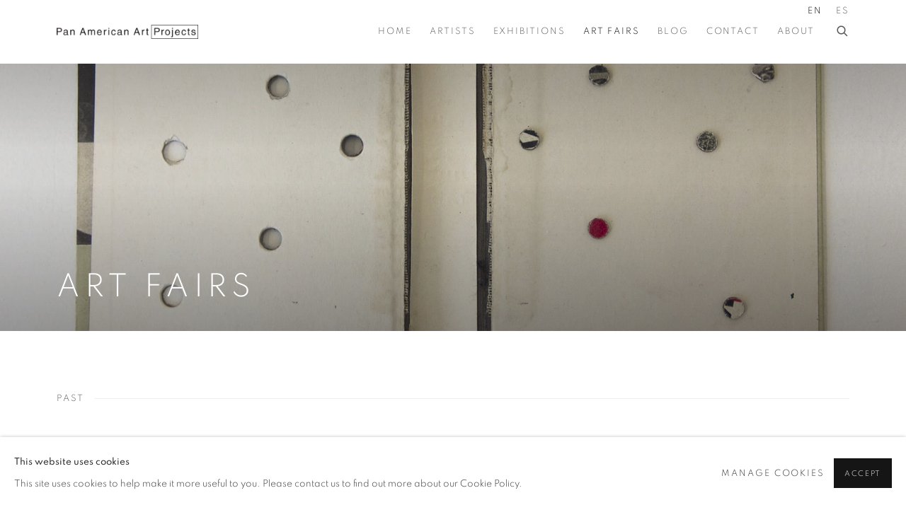

--- FILE ---
content_type: text/html; charset=utf-8
request_url: https://www.panamericanart.com/art-fairs/
body_size: 11839
content:



                        
    <!DOCTYPE html>
    <!-- Site by Artlogic - https://artlogic.net -->
    <html lang="en">
        <head>
            <meta charset="utf-8">
            <title>Art Fairs | Pan American Art Projects</title>
        <meta property="og:site_name" content="Pan American Art Projects" />
        <meta property="og:title" content="Art Fairs" />
        <meta property="og:description" content="" />
        <meta property="og:image" content="" />
        <meta property="og:image:width" content="" />
        <meta property="og:image:height" content="" />
        <meta property="twitter:card" content="summary_large_image">
        <meta property="twitter:url" content="https://www.panamericanart.com/art-fairs/">
        <meta property="twitter:title" content="Art Fairs">
        <meta property="twitter:description" content="">
        <meta property="twitter:text:description" content="">
        <meta property="twitter:image" content="">
        <meta name="google" content="notranslate" />
            <meta name="description" content="" />
            <meta name="publication_date" content="2021-06-08 18:28:37" />
            <meta name="generator" content="Artlogic CMS - https://artlogic.net" />
            
            <meta name="accessibility_version" content="1.1"/>
            
            
                <meta name="viewport" content="width=device-width, minimum-scale=0.5, initial-scale=1.0" />

            

<link rel="icon" href="/usr/images/preferences/1587050076.ico" type="image/x-icon" />
<link rel="shortcut icon" href="/usr/images/preferences/1587050076.ico" type="image/x-icon" />

<meta name="application-name" content="Pan American Art Projects"/>
<meta name="msapplication-TileColor" content="#ffffff"/>
            
            <link rel="alternate" hreflang="en" href="https://www.panamericanart.com/art-fairs/" />
<link rel="alternate" hreflang="es" href="https://www.panamericanart.com/es/art-fairs/" />
            
                <link rel="stylesheet" media="print" href="/lib/g/2.0/styles/print.css">
                <link rel="stylesheet" media="print" href="/styles/print.css">

            <script>
            (window.Promise && window.Array.prototype.find) || document.write('<script src="/lib/js/polyfill/polyfill_es6.min.js"><\/script>');
            </script>


            
		<link data-context="helper" rel="stylesheet" type="text/css" href="/lib/webfonts/font-awesome/font-awesome-4.6.3/css/font-awesome.min.css?c=27042050002205&g=289e75a5e3ed1f4d6bfa730e2014ec80"/>
		<link data-context="helper" rel="stylesheet" type="text/css" href="/lib/archimedes/styles/archimedes-frontend-core.css?c=27042050002205&g=289e75a5e3ed1f4d6bfa730e2014ec80"/>
		<link data-context="helper" rel="stylesheet" type="text/css" href="/lib/archimedes/styles/accessibility.css?c=27042050002205&g=289e75a5e3ed1f4d6bfa730e2014ec80"/>
		<link data-context="helper" rel="stylesheet" type="text/css" href="/lib/jquery/1.12.4/plugins/jquery.archimedes-frontend-core-plugins-0.1.css?c=27042050002205&g=289e75a5e3ed1f4d6bfa730e2014ec80"/>
		<link data-context="helper" rel="stylesheet" type="text/css" href="/lib/jquery/1.12.4/plugins/fancybox-2.1.3/jquery.fancybox.css?c=27042050002205&g=289e75a5e3ed1f4d6bfa730e2014ec80"/>
		<link data-context="helper" rel="stylesheet" type="text/css" href="/lib/jquery/1.12.4/plugins/fancybox-2.1.3/jquery.fancybox.artlogic.css?c=27042050002205&g=289e75a5e3ed1f4d6bfa730e2014ec80"/>
		<link data-context="helper" rel="stylesheet" type="text/css" href="/lib/jquery/1.12.4/plugins/slick-1.8.1/slick.css?c=27042050002205&g=289e75a5e3ed1f4d6bfa730e2014ec80"/>
		<link data-context="helper" rel="stylesheet" type="text/css" href="/lib/jquery/plugins/roomview/1.0/jquery.roomview.1.0.css?c=27042050002205&g=289e75a5e3ed1f4d6bfa730e2014ec80"/>
		<link data-context="helper" rel="stylesheet" type="text/css" href="/lib/jquery/plugins/pageload/1.1/jquery.pageload.1.1.css?c=27042050002205&g=289e75a5e3ed1f4d6bfa730e2014ec80"/>
		<link data-context="helper" rel="stylesheet" type="text/css" href="/lib/jquery/plugins/augmented_reality/1.0/jquery.augmented_reality.1.0.css?c=27042050002205&g=289e75a5e3ed1f4d6bfa730e2014ec80"/>
		<link data-context="helper" rel="stylesheet" type="text/css" href="/core/dynamic_base.css?c=27042050002205&g=289e75a5e3ed1f4d6bfa730e2014ec80"/>
		<link data-context="helper" rel="stylesheet" type="text/css" href="/core/dynamic_main.css?c=27042050002205&g=289e75a5e3ed1f4d6bfa730e2014ec80"/>
		<link data-context="helper" rel="stylesheet" type="text/css" href="/core/user_custom.css?c=27042050002205&g=289e75a5e3ed1f4d6bfa730e2014ec80"/>
		<link data-context="helper" rel="stylesheet" type="text/css" href="/core/dynamic_responsive.css?c=27042050002205&g=289e75a5e3ed1f4d6bfa730e2014ec80"/>
		<link data-context="helper" rel="stylesheet" type="text/css" href="/lib/webfonts/artlogic-site-icons/artlogic-site-icons-1.0/artlogic-site-icons.css?c=27042050002205&g=289e75a5e3ed1f4d6bfa730e2014ec80"/>
		<link data-context="helper" rel="stylesheet" type="text/css" href="/lib/jquery/plugins/plyr/3.5.10/plyr.css?c=27042050002205&g=289e75a5e3ed1f4d6bfa730e2014ec80"/>
		<link data-context="helper" rel="stylesheet" type="text/css" href="/lib/styles/fouc_prevention.css?c=27042050002205&g=289e75a5e3ed1f4d6bfa730e2014ec80"/>
<!-- add crtical css to improve performance -->
		<script data-context="helper"  src="/lib/jquery/1.12.4/jquery-1.12.4.min.js?c=27042050002205&g=289e75a5e3ed1f4d6bfa730e2014ec80"></script>
		<script data-context="helper" defer src="/lib/g/2.0/scripts/webpack_import_helpers.js?c=27042050002205&g=289e75a5e3ed1f4d6bfa730e2014ec80"></script>
		<script data-context="helper" defer src="/lib/jquery/1.12.4/plugins/jquery.browser.min.js?c=27042050002205&g=289e75a5e3ed1f4d6bfa730e2014ec80"></script>
		<script data-context="helper" defer src="/lib/jquery/1.12.4/plugins/jquery.easing.min.js?c=27042050002205&g=289e75a5e3ed1f4d6bfa730e2014ec80"></script>
		<script data-context="helper" defer src="/lib/jquery/1.12.4/plugins/jquery.archimedes-frontend-core-plugins-0.1.js?c=27042050002205&g=289e75a5e3ed1f4d6bfa730e2014ec80"></script>
		<script data-context="helper" defer src="/lib/jquery/1.12.4/plugins/jquery.fitvids.js?c=27042050002205&g=289e75a5e3ed1f4d6bfa730e2014ec80"></script>
		<script data-context="helper" defer src="/core/dynamic.js?c=27042050002205&g=289e75a5e3ed1f4d6bfa730e2014ec80"></script>
		<script data-context="helper" defer src="/lib/archimedes/scripts/archimedes-frontend-core.js?c=27042050002205&g=289e75a5e3ed1f4d6bfa730e2014ec80"></script>
		<script data-context="helper" defer src="/lib/archimedes/scripts/archimedes-frontend-modules.js?c=27042050002205&g=289e75a5e3ed1f4d6bfa730e2014ec80"></script>
		<script data-context="helper" type="module"  traceurOptions="--async-functions" src="/lib/g/2.0/scripts/galleries_js_loader__mjs.js?c=27042050002205&g=289e75a5e3ed1f4d6bfa730e2014ec80"></script>
		<script data-context="helper" defer src="/lib/g/2.0/scripts/feature_panels.js?c=27042050002205&g=289e75a5e3ed1f4d6bfa730e2014ec80"></script>
		<script data-context="helper" defer src="/lib/g/themes/aspect/2.0/scripts/script.js?c=27042050002205&g=289e75a5e3ed1f4d6bfa730e2014ec80"></script>
		<script data-context="helper" defer src="/lib/archimedes/scripts/json2.js?c=27042050002205&g=289e75a5e3ed1f4d6bfa730e2014ec80"></script>
		<script data-context="helper" defer src="/lib/archimedes/scripts/shop.js?c=27042050002205&g=289e75a5e3ed1f4d6bfa730e2014ec80"></script>
		<script data-context="helper" defer src="/lib/archimedes/scripts/recaptcha.js?c=27042050002205&g=289e75a5e3ed1f4d6bfa730e2014ec80"></script>
            
            

            
                


    <script>
        function get_cookie_preference(category) {
            result = false;
            try {
                var cookie_preferences = localStorage.getItem('cookie_preferences') || "";
                if (cookie_preferences) {
                    cookie_preferences = JSON.parse(cookie_preferences);
                    if (cookie_preferences.date) {
                        var expires_on = new Date(cookie_preferences.date);
                        expires_on.setDate(expires_on.getDate() + 365);
                        console.log('cookie preferences expire on', expires_on.toISOString());
                        var valid = expires_on > new Date();
                        if (valid && cookie_preferences.hasOwnProperty(category) && cookie_preferences[category]) {
                            result = true;
                        }
                    }
                }
            }
            catch(e) {
                console.warn('get_cookie_preference() failed');
                return result;
            }
            return result;
        }

        window.google_analytics_init = function(page){
            var collectConsent = true;
            var useConsentMode = false;
            var analyticsProperties = ['<!-- Google tag (gtag.js) --> <!--script-sanitized--><!--script-sanitized--><!--script-sanitized--><!--script-sanitized-->', 'UA-162212673-25'];
            var analyticsCookieType = 'statistics';
            var disableGa = false;
            var sendToArtlogic = true;
            var artlogicProperties = {
                'UA': 'UA-157296318-1',
                'GA': 'G-GLQ6WNJKR5',
            };

            analyticsProperties = analyticsProperties.concat(Object.values(artlogicProperties));

            var uaAnalyticsProperties = analyticsProperties.filter((p) => p.startsWith('UA-'));
            var ga4AnalyticsProperties = analyticsProperties.filter((p) => p.startsWith('G-')).concat(analyticsProperties.filter((p) => p.startsWith('AW-')));

            if (collectConsent) {
                disableGa = !get_cookie_preference(analyticsCookieType);

                for (var i=0; i < analyticsProperties.length; i++){
                    var key = 'ga-disable-' + analyticsProperties[i];

                    window[key] = disableGa;
                }

                if (disableGa) {
                    if (document.cookie.length) {
                        var cookieList = document.cookie.split(/; */);

                        for (var i=0; i < cookieList.length; i++) {
                            var splitCookie = cookieList[i].split('='); //this.split('=');

                            if (splitCookie[0].indexOf('_ga') == 0 || splitCookie[0].indexOf('_gid') == 0 || splitCookie[0].indexOf('__utm') == 0) {
                                //h.deleteCookie(splitCookie[0]);
                                var domain = location.hostname;
                                var cookie_name = splitCookie[0];
                                document.cookie =
                                    cookie_name + "=" + ";path=/;domain="+domain+";expires=Thu, 01 Jan 1970 00:00:01 GMT";
                                // now delete the version without a subdomain
                                domain = domain.split('.');
                                domain.shift();
                                domain = domain.join('.');
                                document.cookie =
                                    cookie_name + "=" + ";path=/;domain="+domain+";expires=Thu, 01 Jan 1970 00:00:01 GMT";
                            }
                        }
                    }
                }
            }

            if (uaAnalyticsProperties.length) {
                (function(i,s,o,g,r,a,m){i['GoogleAnalyticsObject']=r;i[r]=i[r]||function(){
                (i[r].q=i[r].q||[]).push(arguments)},i[r].l=1*new Date();a=s.createElement(o),
                m=s.getElementsByTagName(o)[0];a.async=1;a.src=g;m.parentNode.insertBefore(a,m)
                })(window,document,'script','//www.google-analytics.com/analytics.js','ga');


                if (!disableGa) {
                    var anonymizeIps = false;

                    for (var i=0; i < uaAnalyticsProperties.length; i++) {
                        var propertyKey = '';

                        if (i > 0) {
                            propertyKey = 'tracker' + String(i + 1);
                        }

                        var createArgs = [
                            'create',
                            uaAnalyticsProperties[i],
                            'auto',
                        ];

                        if (propertyKey) {
                            createArgs.push({'name': propertyKey});
                        }

                        ga.apply(null, createArgs);

                        if (anonymizeIps) {
                            ga('set', 'anonymizeIp', true);
                        }

                        var pageViewArgs = [
                            propertyKey ? propertyKey + '.send' : 'send',
                            'pageview'
                        ]

                        if (page) {
                            pageViewArgs.push(page)
                        }

                        ga.apply(null, pageViewArgs);
                    }

                    if (sendToArtlogic) {
                        ga('create', 'UA-157296318-1', 'auto', {'name': 'artlogic_tracker'});

                        if (anonymizeIps) {
                            ga('set', 'anonymizeIp', true);
                        }

                        var pageViewArgs = [
                            'artlogic_tracker.send',
                            'pageview'
                        ]

                        if (page) {
                            pageViewArgs.push(page)
                        }

                        ga.apply(null, pageViewArgs);
                    }
                }
            }

            if (ga4AnalyticsProperties.length) {
                if (!disableGa || useConsentMode) {
                    (function(d, script) {
                        script = d.createElement('script');
                        script.type = 'text/javascript';
                        script.async = true;
                        script.src = 'https://www.googletagmanager.com/gtag/js?id=' + ga4AnalyticsProperties[0];
                        d.getElementsByTagName('head')[0].appendChild(script);
                    }(document));

                    window.dataLayer = window.dataLayer || [];
                    window.gtag = function (){dataLayer.push(arguments);}
                    window.gtag('js', new Date());

                    if (useConsentMode) {
                        gtag('consent', 'default', {
                            'ad_storage': 'denied',
                            'analytics_storage': 'denied',
                            'functionality_storage': 'denied',
                            'personalization_storage': 'denied',
                            'security': 'denied',
                        });

                        if (disableGa) {
                            // If this has previously been granted, it will need set back to denied (ie on cookie change)
                            gtag('consent', 'update', {
                                'analytics_storage': 'denied',
                            });
                        } else {
                            gtag('consent', 'update', {
                                'analytics_storage': 'granted',
                            });
                        }
                    }

                    for (var i=0; i < ga4AnalyticsProperties.length; i++) {
                        window.gtag('config', ga4AnalyticsProperties[i]);
                    }

                }
            }
        }

        var waitForPageLoad = true;

        if (waitForPageLoad) {
            window.addEventListener('load', function() {
                window.google_analytics_init();
                window.archimedes.archimedes_core.analytics.init();
            });
        } else {
            window.google_analytics_init();
        }
    </script>

            
            
            
            <noscript> 
                <style>
                    body {
                        opacity: 1 !important;
                    }
                </style>
            </noscript>
        </head>
        
        
        
        <body class="section-art-fairs page-art-fairs site-responsive responsive-top-size-1023 responsive-nav-slide-nav responsive-nav-side-position-fullscreen responsive-layout-forced-lists responsive-layout-forced-image-lists responsive-layout-forced-tile-lists analytics-track-all-links site-lib-version-2-0 scroll_sub_nav_enabled responsive_src_image_sizing hero_heading_title_position_overlay artworks_detail_ar_enabled no-page-params layout-hero-mode-fullbleed  layout-hero-header layout-fixed-header site-type-template pageload-ajax-navigation-active layout-animation-enabled layout-lazyload-enabled theme-preset_light_mode" data-viewport-width="1024" data-site-name="artlogicwebsite0020" data-connected-db-name="panamericanart" data-pathname="/art-fairs/"
    style="opacity: 0;"

>
            <script>document.getElementsByTagName('body')[0].className+=' browser-js-enabled';</script>
            


            
            






        <div id="responsive_slide_nav_content_wrapper">

    <div id="container">

        
    


    <div class="header-fixed-wrapper">
    <header id="header" class="clearwithin header_fixed   header_layout_left">
        <div class="inner clearwithin">

                <div id="logo_print" class="printonly"><a href="/"><img src="https://artlogic-res.cloudinary.com/c_limit,f_auto,fl_lossy,q_auto/ws-artlogicwebsite0020/usr/images/preferences/paap_logo.jpg" alt="Pan American Art Projects company logo"/></a></div>



<div id="logo" class=" user-custom-logo-image"><a href="/">Pan American Art Projects</a></div>


            
                <div id="skiplink-container">
                    <div>
                        <a href="#main_content" class="skiplink">Skip to main content</a>
                    </div>
                </div>
            
        
            <div class="header-ui-wrapper">

                    <div id="responsive_slide_nav_wrapper" class="mobile_menu_align_center" data-nav-items-animation-delay>
                        <div id="responsive_slide_nav_wrapper_inner" data-responsive-top-size=1023>
                        
                            <nav id="top_nav" aria-label="Main site" class="navigation noprint clearwithin">
                                
<div id="top_nav_reveal" class="hidden"><ul><li><a href="#" role="button" aria-label="Close">Menu</a></li></ul></div>

        <ul class="topnav">
		<li class="topnav-filepath- topnav-label-home topnav-id-1"><a href="/" aria-label="Link to Pan American Art Projects Home page">Home</a></li>
		<li class="topnav-filepath-artists topnav-label-artists topnav-id-27"><a href="/artists/" aria-label="Link to Pan American Art Projects Artists page">Artists</a></li>
		<li class="topnav-filepath-exhibitions topnav-label-exhibitions topnav-id-28"><a href="/exhibitions/" aria-label="Link to Pan American Art Projects Exhibitions page">Exhibitions</a></li>
		<li class="topnav-filepath-art-fairs topnav-label-art-fairs topnav-id-30 active"><a href="/art-fairs/" aria-label="Link to Pan American Art Projects Art Fairs page (current nav item)">Art Fairs</a></li>
		<li class="topnav-filepath-news topnav-label-blog topnav-id-29"><a href="/news/" aria-label="Link to Pan American Art Projects BLOG page">BLOG</a></li>
		<li class="topnav-filepath-contact topnav-label-contact topnav-id-20"><a href="/contact/" aria-label="Link to Pan American Art Projects Contact page">Contact</a></li>
		<li class="topnav-filepath-about topnav-label-about topnav-id-23 last"><a href="/about/" aria-label="Link to Pan American Art Projects About page">About</a></li>
	</ul>


                                
                                

    <div id="topnav_translations" class="navigation noprint clearwithin">
        <ul>
            
            <li  class="lang_nav_en active"  data-language="en"><a aria-label="Translate site to EN (English)" href="/art-fairs/" class="no_proxy_dir_rewrite">EN</a></li>
                
                <li  class="lang_nav_es "   data-language="en"><a aria-label="Translate site to ES (Spanish)" href="/es/art-fairs/" class="no_proxy_dir_rewrite">ES</a></li>
        </ul>
    </div>


                                
                                    <div id="topnav_search" class="header_quick_search noprint">
                                        <form method="get" action="/search/" id="topnav_search_form">
                                            <input id="topnav_search_field" type="text" class="header_quicksearch_field inputField" aria-label="Search" data-default-value="Search" value="" name="search" />
                                                <a href="javascript:void(0)" id="topnav_search_btn" class="header_quicksearch_btn link" aria-label="Submit search" role="button"><i class="quicksearch-icon"></i></a>
                                            <input type="submit" class="nojsSubmit" aria-label="Submit search" value="Go" style="display: none;" />
                                        </form>
                                    </div>
                            </nav>
                        
                        </div>
                    </div>
                

                <div class="header-icons-wrapper  active cart-icon-active">
                    
                    
                        <div id="header_quick_search" class="header_quick_search noprint header_quick_search_reveal">
                            <form method="get" action="/search/" id="header_quicksearch_form">
                                <input id="header_quicksearch_field" type="text" class="header_quicksearch_field inputField" aria-label="Submit" data-default-value="Search" value="" name="search" placeholder="Search" />
                                <a href="javascript:void(0)" id="header_quicksearch_btn" class="header_quicksearch_btn link" aria-label="Submit search"><i class="quicksearch-icon"></i></a>
                                <input type="submit" class="nojsSubmit" value="Go" aria-label="Submit search" style="display: none;" />
                            </form>
                        </div>

                        



<!--excludeindexstart-->
<div id="store_cart_widget" class="hide_when_empty">
    <div class="store_cart_widget_inner">
        <div id="scw_heading"><a href="/store/basket/" class="scw_checkout_link">Cart</a></div>
        <div id="scw_items">
            <a href="/store/basket/" aria-label="Your store basket is empty" data-currency="&#36;">
                <span class="scw_total_items"><span class="scw_total_count">0</span><span class="scw_total_items_text"> items</span></span>
               

                    <span class="scw_total_price">
                        <span class="scw_total_price_currency widget_currency">&#36;</span>
                        <span class="scw_total_price_amount widget_total_price" 
                                data-cart_include_vat_in_price="False" 
                                data-total_price_without_vat_in_base_currency="0" 
                                data-total_price_with_vat_in_base_currency="0"
                                data-conversion_rate='{"USD": {"conversion_rate": 1.0, "name": "&#36;", "stripe_code": "usd"}}'
                                data-count="0">
                        </span>
                    </span>
      
                
            </a>
        </div>
        <div id="scw_checkout">
            <div class="scw_checkout_button"><a href="/store/basket/" class="scw_checkout_link">Checkout</a></div>
        </div>
            <div id="scw_popup" class="hidden scw_popup_always_show">
                <div id="scw_popup_inner">
                    <h3>Item added to cart</h3>
                    <div id="scw_popup_buttons_container">
                        <div class="button"><a href="/store/basket/">View cart & checkout</a></div>
                        <div id="scw_popup_close" class="link"><a href="#">Continue shopping</a></div>
                    </div>
                    <div class="clear"></div>
                </div>
            </div>
        
    </div>
</div>
<!--excludeindexend-->

                    
     
                        <div id="slide_nav_reveal" tabindex="0" role="button">Menu</div>
                </div>
                
                

                

    <div id="translations_nav" class="navigation noprint clearwithin">
        <ul>
            
            <li  class="lang_nav_en active"  data-language="en"><a aria-label="Translate site to EN (English)" href="/art-fairs/" class="no_proxy_dir_rewrite">EN</a></li>
                
                <li  class="lang_nav_es "   data-language="en"><a aria-label="Translate site to ES (Spanish)" href="/es/art-fairs/" class="no_proxy_dir_rewrite">ES</a></li>
        </ul>
    </div>


                

                
            </div>
        </div>
        



    </header>
    </div>



        
            



    
    
    <div id="hero_header" data-image-src="https://artlogic-res.cloudinary.com/w_2000,h_2000,c_limit,f_auto,fl_lossy,q_auto/ws-artlogicwebsite0020/usr/images/pages/hero_image/items/7e/7e37265fc5d3420d9b96b91b20a750c7/58.jpg" data-color="#000" style="background-color:#000;" role="complementary" class="parallax-element hero_section_detect_brightness hero-mode-fullbleed">
        <div class="inner " >
            
                <div id="hero_heading">
                        <div class="title"><a href="/art-fairs/">Art Fairs</a></div>
                    
                </div>
        </div>
        
            <div id="slideshow" class="fullscreen_slideshow fullscreen_slideshow_parallax detect-slide-brightness no-slideshow-images  "  style="background-color:#000" >
                <ul class="hero-parallax-element">
                        
                            <li class=" fullscreen-slide-brightness-detected fullscreen-slide-image-dark">

                                
        <style>
            .cycle-slide-active #hero-slide-0 {background-image:url('https://artlogic-res.cloudinary.com/w_2000,h_2000,c_limit,f_auto,fl_lossy,q_auto/ws-artlogicwebsite0020/usr/images/pages/hero_image/items/7e/7e37265fc5d3420d9b96b91b20a750c7/58.jpg');   }
            @media screen and (max-width: 459px) {
                
            }
        </style>
    

                                <span id=hero-slide-0 class="image"></span>
                                <span class="content">
                                    <span class="inner">
                                    </span>
                                </span>
                            </li>
                </ul>
            </div>

        
        <style>
            #hero_image_responsive {background-image:url('https://artlogic-res.cloudinary.com/w_2000,h_2000,c_limit,f_auto,fl_lossy,q_auto/ws-artlogicwebsite0020/usr/images/pages/hero_image/items/7e/7e37265fc5d3420d9b96b91b20a750c7/58.jpg');  background-color: #000; }
            @media screen and (max-width: 459px) {
                
            }
        </style>
    

        <div id="hero_image_responsive" class="no-slideshow-images ">
        </div>

        
    </div>


        <div id="main_content" role="main" class="clearwithin">
            <!--contentstart-->
            







    

    <div class="heading_wrapper event-list-header clearwithin hidden">
    
        <h1 class="h1_wrapper  hidden">Art Fairs</h1>
        


        <div class="events_list_filters clearwithin">

        </div>
    </div>


    <div id="content" class="clearwithin">

            






<div id="events-grid-container">


        

            
            <div class="no-content-above">

                


<div id="events-grid-past" class="subsection-events-grid " data-ajax-list-type="None" >

    <div class="subheading"><span>Past</span></div>
    
    


    <div class="records_list image_list grid_dynamic_layout_artfairs gd_no_of_columns_4 clearwithin">
            <ul class="clearwithin">
                
                
                    
                    
                    <li >
                        
        <a href="/art-fairs/43-pinta-miami-2025/" >
                            <span class="image"><span>
                                
                                    <img src="[data-uri]"  data-responsive-src="{'750': 'https://artlogic-res.cloudinary.com/w_750,c_limit,f_auto,fl_lossy,q_auto/ws-artlogicwebsite0020/usr/images/events/main_image/items/5d/5d09fd747339465d8da1daabf7016b67/aco-005-image.jpg', '850': 'https://artlogic-res.cloudinary.com/w_850,c_limit,f_auto,fl_lossy,q_auto/ws-artlogicwebsite0020/usr/images/events/main_image/items/5d/5d09fd747339465d8da1daabf7016b67/aco-005-image.jpg', '2400': 'https://artlogic-res.cloudinary.com/w_2400,c_limit,f_auto,fl_lossy,q_auto/ws-artlogicwebsite0020/usr/images/events/main_image/items/5d/5d09fd747339465d8da1daabf7016b67/aco-005-image.jpg', '1600': 'https://artlogic-res.cloudinary.com/w_1600,c_limit,f_auto,fl_lossy,q_auto/ws-artlogicwebsite0020/usr/images/events/main_image/items/5d/5d09fd747339465d8da1daabf7016b67/aco-005-image.jpg', '1200': 'https://artlogic-res.cloudinary.com/w_1200,c_limit,f_auto,fl_lossy,q_auto/ws-artlogicwebsite0020/usr/images/events/main_image/items/5d/5d09fd747339465d8da1daabf7016b67/aco-005-image.jpg', '345': 'https://artlogic-res.cloudinary.com/w_345,c_limit,f_auto,fl_lossy,q_auto/ws-artlogicwebsite0020/usr/images/events/main_image/items/5d/5d09fd747339465d8da1daabf7016b67/aco-005-image.jpg', '470': 'https://artlogic-res.cloudinary.com/w_470,c_limit,f_auto,fl_lossy,q_auto/ws-artlogicwebsite0020/usr/images/events/main_image/items/5d/5d09fd747339465d8da1daabf7016b67/aco-005-image.jpg', '3000': 'https://artlogic-res.cloudinary.com/w_3000,c_limit,f_auto,fl_lossy,q_auto/ws-artlogicwebsite0020/usr/images/events/main_image/items/5d/5d09fd747339465d8da1daabf7016b67/aco-005-image.jpg', '650': 'https://artlogic-res.cloudinary.com/w_650,c_limit,f_auto,fl_lossy,q_auto/ws-artlogicwebsite0020/usr/images/events/main_image/items/5d/5d09fd747339465d8da1daabf7016b67/aco-005-image.jpg', '2600': 'https://artlogic-res.cloudinary.com/w_2600,c_limit,f_auto,fl_lossy,q_auto/ws-artlogicwebsite0020/usr/images/events/main_image/items/5d/5d09fd747339465d8da1daabf7016b67/aco-005-image.jpg', '2800': 'https://artlogic-res.cloudinary.com/w_2800,c_limit,f_auto,fl_lossy,q_auto/ws-artlogicwebsite0020/usr/images/events/main_image/items/5d/5d09fd747339465d8da1daabf7016b67/aco-005-image.jpg', '1400': 'https://artlogic-res.cloudinary.com/w_1400,c_limit,f_auto,fl_lossy,q_auto/ws-artlogicwebsite0020/usr/images/events/main_image/items/5d/5d09fd747339465d8da1daabf7016b67/aco-005-image.jpg', '1000': 'https://artlogic-res.cloudinary.com/w_1000,c_limit,f_auto,fl_lossy,q_auto/ws-artlogicwebsite0020/usr/images/events/main_image/items/5d/5d09fd747339465d8da1daabf7016b67/aco-005-image.jpg'}"  data-src="https://artlogic-res.cloudinary.com/w_600,c_limit,f_auto,fl_lossy,q_auto/ws-artlogicwebsite0020/usr/images/events/main_image/items/5d/5d09fd747339465d8da1daabf7016b67/aco-005-image.jpg" alt="PINTA MIAMI 2025"  />
                            </span></span>

                            <span class="content">
                                <h2>PINTA MIAMI 2025</h2>
                                <span class="subtitle"></span>
                                <span class="date">December 4 - 7, 2025</span>
                                <span class="description prose">
                                        MIAMI, FL | We are pleased to announce our participation in the Pinta Miami Art Fair. Immerse yourself in a curated collection that features works by masters and established Contemporary...
                                </span>

                                    <span class="link">
                                            <span class="read_more_label">Read more</span>
                                    </span>
                            </span>
                        </a>

                    </li>

                
                    
                    
                    <li >
                        
        <a href="/art-fairs/39-outsider-art-fair-2025-group-show/" >
                            <span class="image"><span>
                                
                                    <img src="[data-uri]"  data-responsive-src="{'750': 'https://artlogic-res.cloudinary.com/w_750,c_limit,f_auto,fl_lossy,q_auto/ws-artlogicwebsite0020/usr/images/events/main_image_override/39/pyou-017-image.jpg', '850': 'https://artlogic-res.cloudinary.com/w_850,c_limit,f_auto,fl_lossy,q_auto/ws-artlogicwebsite0020/usr/images/events/main_image_override/39/pyou-017-image.jpg', '2400': 'https://artlogic-res.cloudinary.com/w_2400,c_limit,f_auto,fl_lossy,q_auto/ws-artlogicwebsite0020/usr/images/events/main_image_override/39/pyou-017-image.jpg', '1600': 'https://artlogic-res.cloudinary.com/w_1600,c_limit,f_auto,fl_lossy,q_auto/ws-artlogicwebsite0020/usr/images/events/main_image_override/39/pyou-017-image.jpg', '1200': 'https://artlogic-res.cloudinary.com/w_1200,c_limit,f_auto,fl_lossy,q_auto/ws-artlogicwebsite0020/usr/images/events/main_image_override/39/pyou-017-image.jpg', '345': 'https://artlogic-res.cloudinary.com/w_345,c_limit,f_auto,fl_lossy,q_auto/ws-artlogicwebsite0020/usr/images/events/main_image_override/39/pyou-017-image.jpg', '470': 'https://artlogic-res.cloudinary.com/w_470,c_limit,f_auto,fl_lossy,q_auto/ws-artlogicwebsite0020/usr/images/events/main_image_override/39/pyou-017-image.jpg', '3000': 'https://artlogic-res.cloudinary.com/w_3000,c_limit,f_auto,fl_lossy,q_auto/ws-artlogicwebsite0020/usr/images/events/main_image_override/39/pyou-017-image.jpg', '650': 'https://artlogic-res.cloudinary.com/w_650,c_limit,f_auto,fl_lossy,q_auto/ws-artlogicwebsite0020/usr/images/events/main_image_override/39/pyou-017-image.jpg', '2600': 'https://artlogic-res.cloudinary.com/w_2600,c_limit,f_auto,fl_lossy,q_auto/ws-artlogicwebsite0020/usr/images/events/main_image_override/39/pyou-017-image.jpg', '2800': 'https://artlogic-res.cloudinary.com/w_2800,c_limit,f_auto,fl_lossy,q_auto/ws-artlogicwebsite0020/usr/images/events/main_image_override/39/pyou-017-image.jpg', '1400': 'https://artlogic-res.cloudinary.com/w_1400,c_limit,f_auto,fl_lossy,q_auto/ws-artlogicwebsite0020/usr/images/events/main_image_override/39/pyou-017-image.jpg', '1000': 'https://artlogic-res.cloudinary.com/w_1000,c_limit,f_auto,fl_lossy,q_auto/ws-artlogicwebsite0020/usr/images/events/main_image_override/39/pyou-017-image.jpg'}"  data-src="https://artlogic-res.cloudinary.com/w_600,c_limit,f_auto,fl_lossy,q_auto/ws-artlogicwebsite0020/usr/images/events/main_image_override/39/pyou-017-image.jpg" alt="Outsider Art Fair 2025"  />
                            </span></span>

                            <span class="content">
                                <h2>Outsider Art Fair 2025</h2>
                                <span class="subtitle">Group Show</span>
                                <span class="date">February 27 - March 2, 2025</span>
                                <span class="description prose">
                                        The only fair dedicated to showcasing self-taught art, art brut, and outsider art from around the world, the Outsider Art Fair returns to the Metropolitan Pavilion February 27 - March...
                                </span>

                                    <span class="link">
                                            <span class="read_more_label">Read more</span>
                                    </span>
                            </span>
                        </a>

                    </li>

                
                    
                    
                    <li >
                        
        <a href="/art-fairs/34-zona-maco-2024-main-section/" >
                            <span class="image"><span>
                                
                                    <img src="[data-uri]"  data-responsive-src="{'750': 'https://artlogic-res.cloudinary.com/w_750,c_limit,f_auto,fl_lossy,q_auto/ws-artlogicwebsite0020/usr/images/events/main_image/items/c9/c9ff313fd13442d2a72f3fa6fe184387/img_1293.jpg', '850': 'https://artlogic-res.cloudinary.com/w_850,c_limit,f_auto,fl_lossy,q_auto/ws-artlogicwebsite0020/usr/images/events/main_image/items/c9/c9ff313fd13442d2a72f3fa6fe184387/img_1293.jpg', '2400': 'https://artlogic-res.cloudinary.com/w_2400,c_limit,f_auto,fl_lossy,q_auto/ws-artlogicwebsite0020/usr/images/events/main_image/items/c9/c9ff313fd13442d2a72f3fa6fe184387/img_1293.jpg', '1600': 'https://artlogic-res.cloudinary.com/w_1600,c_limit,f_auto,fl_lossy,q_auto/ws-artlogicwebsite0020/usr/images/events/main_image/items/c9/c9ff313fd13442d2a72f3fa6fe184387/img_1293.jpg', '1200': 'https://artlogic-res.cloudinary.com/w_1200,c_limit,f_auto,fl_lossy,q_auto/ws-artlogicwebsite0020/usr/images/events/main_image/items/c9/c9ff313fd13442d2a72f3fa6fe184387/img_1293.jpg', '345': 'https://artlogic-res.cloudinary.com/w_345,c_limit,f_auto,fl_lossy,q_auto/ws-artlogicwebsite0020/usr/images/events/main_image/items/c9/c9ff313fd13442d2a72f3fa6fe184387/img_1293.jpg', '470': 'https://artlogic-res.cloudinary.com/w_470,c_limit,f_auto,fl_lossy,q_auto/ws-artlogicwebsite0020/usr/images/events/main_image/items/c9/c9ff313fd13442d2a72f3fa6fe184387/img_1293.jpg', '3000': 'https://artlogic-res.cloudinary.com/w_3000,c_limit,f_auto,fl_lossy,q_auto/ws-artlogicwebsite0020/usr/images/events/main_image/items/c9/c9ff313fd13442d2a72f3fa6fe184387/img_1293.jpg', '650': 'https://artlogic-res.cloudinary.com/w_650,c_limit,f_auto,fl_lossy,q_auto/ws-artlogicwebsite0020/usr/images/events/main_image/items/c9/c9ff313fd13442d2a72f3fa6fe184387/img_1293.jpg', '2600': 'https://artlogic-res.cloudinary.com/w_2600,c_limit,f_auto,fl_lossy,q_auto/ws-artlogicwebsite0020/usr/images/events/main_image/items/c9/c9ff313fd13442d2a72f3fa6fe184387/img_1293.jpg', '2800': 'https://artlogic-res.cloudinary.com/w_2800,c_limit,f_auto,fl_lossy,q_auto/ws-artlogicwebsite0020/usr/images/events/main_image/items/c9/c9ff313fd13442d2a72f3fa6fe184387/img_1293.jpg', '1400': 'https://artlogic-res.cloudinary.com/w_1400,c_limit,f_auto,fl_lossy,q_auto/ws-artlogicwebsite0020/usr/images/events/main_image/items/c9/c9ff313fd13442d2a72f3fa6fe184387/img_1293.jpg', '1000': 'https://artlogic-res.cloudinary.com/w_1000,c_limit,f_auto,fl_lossy,q_auto/ws-artlogicwebsite0020/usr/images/events/main_image/items/c9/c9ff313fd13442d2a72f3fa6fe184387/img_1293.jpg'}"  data-src="https://artlogic-res.cloudinary.com/w_600,c_limit,f_auto,fl_lossy,q_auto/ws-artlogicwebsite0020/usr/images/events/main_image/items/c9/c9ff313fd13442d2a72f3fa6fe184387/img_1293.jpg" alt="Zona Maco 2024"  />
                            </span></span>

                            <span class="content">
                                <h2>Zona Maco 2024</h2>
                                <span class="subtitle">Main Section</span>
                                <span class="date">February 7 - 11, 2024</span>
                                <span class="description prose">
                                                                     
                                </span>

                                    <span class="link">
                                            <span class="read_more_label">Read more</span>
                                    </span>
                            </span>
                        </a>

                    </li>

                
                    
                    
                    <li >
                        
        <a href="/art-fairs/35-zona-maco-2024-modern-section/" >
                            <span class="image"><span>
                                
                                    <img src="[data-uri]"  data-responsive-src="{'750': 'https://artlogic-res.cloudinary.com/w_750,c_limit,f_auto,fl_lossy,q_auto/ws-artlogicwebsite0020/usr/images/events/main_image/items/cf/cfd92972e1a34d70b549e1d83315aca9/img_1215.jpg', '850': 'https://artlogic-res.cloudinary.com/w_850,c_limit,f_auto,fl_lossy,q_auto/ws-artlogicwebsite0020/usr/images/events/main_image/items/cf/cfd92972e1a34d70b549e1d83315aca9/img_1215.jpg', '2400': 'https://artlogic-res.cloudinary.com/w_2400,c_limit,f_auto,fl_lossy,q_auto/ws-artlogicwebsite0020/usr/images/events/main_image/items/cf/cfd92972e1a34d70b549e1d83315aca9/img_1215.jpg', '1600': 'https://artlogic-res.cloudinary.com/w_1600,c_limit,f_auto,fl_lossy,q_auto/ws-artlogicwebsite0020/usr/images/events/main_image/items/cf/cfd92972e1a34d70b549e1d83315aca9/img_1215.jpg', '1200': 'https://artlogic-res.cloudinary.com/w_1200,c_limit,f_auto,fl_lossy,q_auto/ws-artlogicwebsite0020/usr/images/events/main_image/items/cf/cfd92972e1a34d70b549e1d83315aca9/img_1215.jpg', '345': 'https://artlogic-res.cloudinary.com/w_345,c_limit,f_auto,fl_lossy,q_auto/ws-artlogicwebsite0020/usr/images/events/main_image/items/cf/cfd92972e1a34d70b549e1d83315aca9/img_1215.jpg', '470': 'https://artlogic-res.cloudinary.com/w_470,c_limit,f_auto,fl_lossy,q_auto/ws-artlogicwebsite0020/usr/images/events/main_image/items/cf/cfd92972e1a34d70b549e1d83315aca9/img_1215.jpg', '3000': 'https://artlogic-res.cloudinary.com/w_3000,c_limit,f_auto,fl_lossy,q_auto/ws-artlogicwebsite0020/usr/images/events/main_image/items/cf/cfd92972e1a34d70b549e1d83315aca9/img_1215.jpg', '650': 'https://artlogic-res.cloudinary.com/w_650,c_limit,f_auto,fl_lossy,q_auto/ws-artlogicwebsite0020/usr/images/events/main_image/items/cf/cfd92972e1a34d70b549e1d83315aca9/img_1215.jpg', '2600': 'https://artlogic-res.cloudinary.com/w_2600,c_limit,f_auto,fl_lossy,q_auto/ws-artlogicwebsite0020/usr/images/events/main_image/items/cf/cfd92972e1a34d70b549e1d83315aca9/img_1215.jpg', '2800': 'https://artlogic-res.cloudinary.com/w_2800,c_limit,f_auto,fl_lossy,q_auto/ws-artlogicwebsite0020/usr/images/events/main_image/items/cf/cfd92972e1a34d70b549e1d83315aca9/img_1215.jpg', '1400': 'https://artlogic-res.cloudinary.com/w_1400,c_limit,f_auto,fl_lossy,q_auto/ws-artlogicwebsite0020/usr/images/events/main_image/items/cf/cfd92972e1a34d70b549e1d83315aca9/img_1215.jpg', '1000': 'https://artlogic-res.cloudinary.com/w_1000,c_limit,f_auto,fl_lossy,q_auto/ws-artlogicwebsite0020/usr/images/events/main_image/items/cf/cfd92972e1a34d70b549e1d83315aca9/img_1215.jpg'}"  data-src="https://artlogic-res.cloudinary.com/w_600,c_limit,f_auto,fl_lossy,q_auto/ws-artlogicwebsite0020/usr/images/events/main_image/items/cf/cfd92972e1a34d70b549e1d83315aca9/img_1215.jpg" alt="Zona Maco 2024"  />
                            </span></span>

                            <span class="content">
                                <h2>Zona Maco 2024</h2>
                                <span class="subtitle">Modern Section</span>
                                <span class="date">February 7 - 11, 2024</span>
                                <span class="description prose">
                                                                     
                                </span>

                                    <span class="link">
                                            <span class="read_more_label">Read more</span>
                                    </span>
                            </span>
                        </a>

                    </li>

            </ul>
            <ul class="clearwithin">
                
                
                    
                    
                    <li >
                        
        <a href="/art-fairs/33-pinta-miami-2023-group-show/" >
                            <span class="image"><span>
                                
                                    <img src="[data-uri]"  data-responsive-src="{'750': 'https://artlogic-res.cloudinary.com/w_750,c_limit,f_auto,fl_lossy,q_auto/ws-artlogicwebsite0020/usr/images/events/main_image_override/33/6019-2199-image.jpg', '850': 'https://artlogic-res.cloudinary.com/w_850,c_limit,f_auto,fl_lossy,q_auto/ws-artlogicwebsite0020/usr/images/events/main_image_override/33/6019-2199-image.jpg', '2400': 'https://artlogic-res.cloudinary.com/w_2400,c_limit,f_auto,fl_lossy,q_auto/ws-artlogicwebsite0020/usr/images/events/main_image_override/33/6019-2199-image.jpg', '1600': 'https://artlogic-res.cloudinary.com/w_1600,c_limit,f_auto,fl_lossy,q_auto/ws-artlogicwebsite0020/usr/images/events/main_image_override/33/6019-2199-image.jpg', '1200': 'https://artlogic-res.cloudinary.com/w_1200,c_limit,f_auto,fl_lossy,q_auto/ws-artlogicwebsite0020/usr/images/events/main_image_override/33/6019-2199-image.jpg', '345': 'https://artlogic-res.cloudinary.com/w_345,c_limit,f_auto,fl_lossy,q_auto/ws-artlogicwebsite0020/usr/images/events/main_image_override/33/6019-2199-image.jpg', '470': 'https://artlogic-res.cloudinary.com/w_470,c_limit,f_auto,fl_lossy,q_auto/ws-artlogicwebsite0020/usr/images/events/main_image_override/33/6019-2199-image.jpg', '3000': 'https://artlogic-res.cloudinary.com/w_3000,c_limit,f_auto,fl_lossy,q_auto/ws-artlogicwebsite0020/usr/images/events/main_image_override/33/6019-2199-image.jpg', '650': 'https://artlogic-res.cloudinary.com/w_650,c_limit,f_auto,fl_lossy,q_auto/ws-artlogicwebsite0020/usr/images/events/main_image_override/33/6019-2199-image.jpg', '2600': 'https://artlogic-res.cloudinary.com/w_2600,c_limit,f_auto,fl_lossy,q_auto/ws-artlogicwebsite0020/usr/images/events/main_image_override/33/6019-2199-image.jpg', '2800': 'https://artlogic-res.cloudinary.com/w_2800,c_limit,f_auto,fl_lossy,q_auto/ws-artlogicwebsite0020/usr/images/events/main_image_override/33/6019-2199-image.jpg', '1400': 'https://artlogic-res.cloudinary.com/w_1400,c_limit,f_auto,fl_lossy,q_auto/ws-artlogicwebsite0020/usr/images/events/main_image_override/33/6019-2199-image.jpg', '1000': 'https://artlogic-res.cloudinary.com/w_1000,c_limit,f_auto,fl_lossy,q_auto/ws-artlogicwebsite0020/usr/images/events/main_image_override/33/6019-2199-image.jpg'}"  data-src="https://artlogic-res.cloudinary.com/w_600,c_limit,f_auto,fl_lossy,q_auto/ws-artlogicwebsite0020/usr/images/events/main_image_override/33/6019-2199-image.jpg" alt="PINTA MIAMI 2023"  />
                            </span></span>

                            <span class="content">
                                <h2>PINTA MIAMI 2023</h2>
                                <span class="subtitle">GROUP SHOW</span>
                                <span class="date">December 6 - 10, 2023</span>
                                <span class="description prose">
                                        MIAMI, FL | We are pleased to announce our participation in the Pinta Miami Art Fair, Booth B6. Immerse yourself in a curated collection that features works by masters and...
                                </span>

                                    <span class="link">
                                            <span class="read_more_label">Read more</span>
                                    </span>
                            </span>
                        </a>

                    </li>

                
                    
                    
                    <li >
                        
        <a href="/art-fairs/31-pinta-miami-2022-group-show/" >
                            <span class="image"><span>
                                
                                    <img src="[data-uri]"  data-responsive-src="{'750': 'https://artlogic-res.cloudinary.com/w_750,c_limit,f_auto,fl_lossy,q_auto/ws-artlogicwebsite0020/usr/images/events/main_image_override/31/786-2126-image.jpg', '850': 'https://artlogic-res.cloudinary.com/w_850,c_limit,f_auto,fl_lossy,q_auto/ws-artlogicwebsite0020/usr/images/events/main_image_override/31/786-2126-image.jpg', '2400': 'https://artlogic-res.cloudinary.com/w_2400,c_limit,f_auto,fl_lossy,q_auto/ws-artlogicwebsite0020/usr/images/events/main_image_override/31/786-2126-image.jpg', '1600': 'https://artlogic-res.cloudinary.com/w_1600,c_limit,f_auto,fl_lossy,q_auto/ws-artlogicwebsite0020/usr/images/events/main_image_override/31/786-2126-image.jpg', '1200': 'https://artlogic-res.cloudinary.com/w_1200,c_limit,f_auto,fl_lossy,q_auto/ws-artlogicwebsite0020/usr/images/events/main_image_override/31/786-2126-image.jpg', '345': 'https://artlogic-res.cloudinary.com/w_345,c_limit,f_auto,fl_lossy,q_auto/ws-artlogicwebsite0020/usr/images/events/main_image_override/31/786-2126-image.jpg', '470': 'https://artlogic-res.cloudinary.com/w_470,c_limit,f_auto,fl_lossy,q_auto/ws-artlogicwebsite0020/usr/images/events/main_image_override/31/786-2126-image.jpg', '3000': 'https://artlogic-res.cloudinary.com/w_3000,c_limit,f_auto,fl_lossy,q_auto/ws-artlogicwebsite0020/usr/images/events/main_image_override/31/786-2126-image.jpg', '650': 'https://artlogic-res.cloudinary.com/w_650,c_limit,f_auto,fl_lossy,q_auto/ws-artlogicwebsite0020/usr/images/events/main_image_override/31/786-2126-image.jpg', '2600': 'https://artlogic-res.cloudinary.com/w_2600,c_limit,f_auto,fl_lossy,q_auto/ws-artlogicwebsite0020/usr/images/events/main_image_override/31/786-2126-image.jpg', '2800': 'https://artlogic-res.cloudinary.com/w_2800,c_limit,f_auto,fl_lossy,q_auto/ws-artlogicwebsite0020/usr/images/events/main_image_override/31/786-2126-image.jpg', '1400': 'https://artlogic-res.cloudinary.com/w_1400,c_limit,f_auto,fl_lossy,q_auto/ws-artlogicwebsite0020/usr/images/events/main_image_override/31/786-2126-image.jpg', '1000': 'https://artlogic-res.cloudinary.com/w_1000,c_limit,f_auto,fl_lossy,q_auto/ws-artlogicwebsite0020/usr/images/events/main_image_override/31/786-2126-image.jpg'}"  data-src="https://artlogic-res.cloudinary.com/w_600,c_limit,f_auto,fl_lossy,q_auto/ws-artlogicwebsite0020/usr/images/events/main_image_override/31/786-2126-image.jpg" alt="PINTA MIAMI 2022"  />
                            </span></span>

                            <span class="content">
                                <h2>PINTA MIAMI 2022</h2>
                                <span class="subtitle">GROUP SHOW</span>
                                <span class="date">November 29 - December 4, 2022</span>
                                <span class="description prose">
                                        Miami, FL. November 17 | Pan American Art Projects is pleased to be invited to participate in Pinta Miami, with the work of Le&oacute;n Ferrari (Argentina, 1920 - 2013) and...
                                </span>

                                    <span class="link">
                                            <span class="read_more_label">Read more</span>
                                    </span>
                            </span>
                        </a>

                    </li>

                
                    
                    
                    <li >
                        
        <a href="/art-fairs/25-art-on-paper-2022-group-show/" >
                            <span class="image"><span>
                                
                                    <img src="[data-uri]"  data-responsive-src="{'750': 'https://artlogic-res.cloudinary.com/w_750,c_limit,f_auto,fl_lossy,q_auto/ws-artlogicwebsite0020/usr/images/events/main_image/items/02/02640e914a794147a9d352f0f71a28ad/58.jpg', '850': 'https://artlogic-res.cloudinary.com/w_850,c_limit,f_auto,fl_lossy,q_auto/ws-artlogicwebsite0020/usr/images/events/main_image/items/02/02640e914a794147a9d352f0f71a28ad/58.jpg', '2400': 'https://artlogic-res.cloudinary.com/w_2400,c_limit,f_auto,fl_lossy,q_auto/ws-artlogicwebsite0020/usr/images/events/main_image/items/02/02640e914a794147a9d352f0f71a28ad/58.jpg', '1600': 'https://artlogic-res.cloudinary.com/w_1600,c_limit,f_auto,fl_lossy,q_auto/ws-artlogicwebsite0020/usr/images/events/main_image/items/02/02640e914a794147a9d352f0f71a28ad/58.jpg', '1200': 'https://artlogic-res.cloudinary.com/w_1200,c_limit,f_auto,fl_lossy,q_auto/ws-artlogicwebsite0020/usr/images/events/main_image/items/02/02640e914a794147a9d352f0f71a28ad/58.jpg', '345': 'https://artlogic-res.cloudinary.com/w_345,c_limit,f_auto,fl_lossy,q_auto/ws-artlogicwebsite0020/usr/images/events/main_image/items/02/02640e914a794147a9d352f0f71a28ad/58.jpg', '470': 'https://artlogic-res.cloudinary.com/w_470,c_limit,f_auto,fl_lossy,q_auto/ws-artlogicwebsite0020/usr/images/events/main_image/items/02/02640e914a794147a9d352f0f71a28ad/58.jpg', '3000': 'https://artlogic-res.cloudinary.com/w_3000,c_limit,f_auto,fl_lossy,q_auto/ws-artlogicwebsite0020/usr/images/events/main_image/items/02/02640e914a794147a9d352f0f71a28ad/58.jpg', '650': 'https://artlogic-res.cloudinary.com/w_650,c_limit,f_auto,fl_lossy,q_auto/ws-artlogicwebsite0020/usr/images/events/main_image/items/02/02640e914a794147a9d352f0f71a28ad/58.jpg', '2600': 'https://artlogic-res.cloudinary.com/w_2600,c_limit,f_auto,fl_lossy,q_auto/ws-artlogicwebsite0020/usr/images/events/main_image/items/02/02640e914a794147a9d352f0f71a28ad/58.jpg', '2800': 'https://artlogic-res.cloudinary.com/w_2800,c_limit,f_auto,fl_lossy,q_auto/ws-artlogicwebsite0020/usr/images/events/main_image/items/02/02640e914a794147a9d352f0f71a28ad/58.jpg', '1400': 'https://artlogic-res.cloudinary.com/w_1400,c_limit,f_auto,fl_lossy,q_auto/ws-artlogicwebsite0020/usr/images/events/main_image/items/02/02640e914a794147a9d352f0f71a28ad/58.jpg', '1000': 'https://artlogic-res.cloudinary.com/w_1000,c_limit,f_auto,fl_lossy,q_auto/ws-artlogicwebsite0020/usr/images/events/main_image/items/02/02640e914a794147a9d352f0f71a28ad/58.jpg'}"  data-src="https://artlogic-res.cloudinary.com/w_600,c_limit,f_auto,fl_lossy,q_auto/ws-artlogicwebsite0020/usr/images/events/main_image/items/02/02640e914a794147a9d352f0f71a28ad/58.jpg" alt="Art On Paper 2022"  />
                            </span></span>

                            <span class="content">
                                <h2>Art On Paper 2022</h2>
                                <span class="subtitle">GROUP SHOW</span>
                                <span class="date">September 8 - 11, 2022</span>
                                <span class="description prose">
                                        Our gallery will present a collective project (5 artists) based on the idea of ​​the &ldquo;non-place&rdquo;, those landscapes that only exist in memory and that, therefore, are not a reflection...
                                </span>

                                    <span class="link">
                                            <span class="read_more_label">Read more</span>
                                    </span>
                            </span>
                        </a>

                    </li>

                
                    
                    
                    <li >
                        
        <a href="/art-fairs/22-intersect-palm-springs-2022-group-show/" >
                            <span class="image"><span>
                                
                                    <img src="[data-uri]"  data-responsive-src="{'750': 'https://artlogic-res.cloudinary.com/w_750,c_limit,f_auto,fl_lossy,q_auto/ws-artlogicwebsite0020/usr/images/events/main_image/items/be/be97ae02f7db420788eda8fa0cc4ac71/6001-2147-image-1-.jpg', '850': 'https://artlogic-res.cloudinary.com/w_850,c_limit,f_auto,fl_lossy,q_auto/ws-artlogicwebsite0020/usr/images/events/main_image/items/be/be97ae02f7db420788eda8fa0cc4ac71/6001-2147-image-1-.jpg', '2400': 'https://artlogic-res.cloudinary.com/w_2400,c_limit,f_auto,fl_lossy,q_auto/ws-artlogicwebsite0020/usr/images/events/main_image/items/be/be97ae02f7db420788eda8fa0cc4ac71/6001-2147-image-1-.jpg', '1600': 'https://artlogic-res.cloudinary.com/w_1600,c_limit,f_auto,fl_lossy,q_auto/ws-artlogicwebsite0020/usr/images/events/main_image/items/be/be97ae02f7db420788eda8fa0cc4ac71/6001-2147-image-1-.jpg', '1200': 'https://artlogic-res.cloudinary.com/w_1200,c_limit,f_auto,fl_lossy,q_auto/ws-artlogicwebsite0020/usr/images/events/main_image/items/be/be97ae02f7db420788eda8fa0cc4ac71/6001-2147-image-1-.jpg', '345': 'https://artlogic-res.cloudinary.com/w_345,c_limit,f_auto,fl_lossy,q_auto/ws-artlogicwebsite0020/usr/images/events/main_image/items/be/be97ae02f7db420788eda8fa0cc4ac71/6001-2147-image-1-.jpg', '470': 'https://artlogic-res.cloudinary.com/w_470,c_limit,f_auto,fl_lossy,q_auto/ws-artlogicwebsite0020/usr/images/events/main_image/items/be/be97ae02f7db420788eda8fa0cc4ac71/6001-2147-image-1-.jpg', '3000': 'https://artlogic-res.cloudinary.com/w_3000,c_limit,f_auto,fl_lossy,q_auto/ws-artlogicwebsite0020/usr/images/events/main_image/items/be/be97ae02f7db420788eda8fa0cc4ac71/6001-2147-image-1-.jpg', '650': 'https://artlogic-res.cloudinary.com/w_650,c_limit,f_auto,fl_lossy,q_auto/ws-artlogicwebsite0020/usr/images/events/main_image/items/be/be97ae02f7db420788eda8fa0cc4ac71/6001-2147-image-1-.jpg', '2600': 'https://artlogic-res.cloudinary.com/w_2600,c_limit,f_auto,fl_lossy,q_auto/ws-artlogicwebsite0020/usr/images/events/main_image/items/be/be97ae02f7db420788eda8fa0cc4ac71/6001-2147-image-1-.jpg', '2800': 'https://artlogic-res.cloudinary.com/w_2800,c_limit,f_auto,fl_lossy,q_auto/ws-artlogicwebsite0020/usr/images/events/main_image/items/be/be97ae02f7db420788eda8fa0cc4ac71/6001-2147-image-1-.jpg', '1400': 'https://artlogic-res.cloudinary.com/w_1400,c_limit,f_auto,fl_lossy,q_auto/ws-artlogicwebsite0020/usr/images/events/main_image/items/be/be97ae02f7db420788eda8fa0cc4ac71/6001-2147-image-1-.jpg', '1000': 'https://artlogic-res.cloudinary.com/w_1000,c_limit,f_auto,fl_lossy,q_auto/ws-artlogicwebsite0020/usr/images/events/main_image/items/be/be97ae02f7db420788eda8fa0cc4ac71/6001-2147-image-1-.jpg'}"  data-src="https://artlogic-res.cloudinary.com/w_600,c_limit,f_auto,fl_lossy,q_auto/ws-artlogicwebsite0020/usr/images/events/main_image/items/be/be97ae02f7db420788eda8fa0cc4ac71/6001-2147-image-1-.jpg" alt="Intersect Palm Springs 2022"  />
                            </span></span>

                            <span class="content">
                                <h2>Intersect Palm Springs 2022</h2>
                                <span class="subtitle">GROUP SHOW</span>
                                <span class="date">February 10 - 13, 2022</span>
                                <span class="description prose">
                                        Intersect Palm Springs is a boutique fair that brings together a dynamic mix of Modern and Contemporary Art and Design galleries, and is activated by timely and original programming. Opening...
                                </span>

                                    <span class="link">
                                            <span class="read_more_label">Read more</span>
                                    </span>
                            </span>
                        </a>

                    </li>

            </ul>
            <ul class="clearwithin">
                
                
                    
                    
                    <li >
                        
        <a href="/art-fairs/18-art-miami-2021-group-show/" >
                            <span class="image"><span>
                                
                                    <img src="[data-uri]"  data-responsive-src="{'750': 'https://artlogic-res.cloudinary.com/w_750,c_limit,f_auto,fl_lossy,q_auto/ws-artlogicwebsite0020/usr/images/events/main_image/items/53/53b30024cd624610a67fb5cfcac54174/d441ed73-b109-4595-bf40-ed74de6fc284.jpeg', '850': 'https://artlogic-res.cloudinary.com/w_850,c_limit,f_auto,fl_lossy,q_auto/ws-artlogicwebsite0020/usr/images/events/main_image/items/53/53b30024cd624610a67fb5cfcac54174/d441ed73-b109-4595-bf40-ed74de6fc284.jpeg', '2400': 'https://artlogic-res.cloudinary.com/w_2400,c_limit,f_auto,fl_lossy,q_auto/ws-artlogicwebsite0020/usr/images/events/main_image/items/53/53b30024cd624610a67fb5cfcac54174/d441ed73-b109-4595-bf40-ed74de6fc284.jpeg', '1600': 'https://artlogic-res.cloudinary.com/w_1600,c_limit,f_auto,fl_lossy,q_auto/ws-artlogicwebsite0020/usr/images/events/main_image/items/53/53b30024cd624610a67fb5cfcac54174/d441ed73-b109-4595-bf40-ed74de6fc284.jpeg', '1200': 'https://artlogic-res.cloudinary.com/w_1200,c_limit,f_auto,fl_lossy,q_auto/ws-artlogicwebsite0020/usr/images/events/main_image/items/53/53b30024cd624610a67fb5cfcac54174/d441ed73-b109-4595-bf40-ed74de6fc284.jpeg', '345': 'https://artlogic-res.cloudinary.com/w_345,c_limit,f_auto,fl_lossy,q_auto/ws-artlogicwebsite0020/usr/images/events/main_image/items/53/53b30024cd624610a67fb5cfcac54174/d441ed73-b109-4595-bf40-ed74de6fc284.jpeg', '470': 'https://artlogic-res.cloudinary.com/w_470,c_limit,f_auto,fl_lossy,q_auto/ws-artlogicwebsite0020/usr/images/events/main_image/items/53/53b30024cd624610a67fb5cfcac54174/d441ed73-b109-4595-bf40-ed74de6fc284.jpeg', '3000': 'https://artlogic-res.cloudinary.com/w_3000,c_limit,f_auto,fl_lossy,q_auto/ws-artlogicwebsite0020/usr/images/events/main_image/items/53/53b30024cd624610a67fb5cfcac54174/d441ed73-b109-4595-bf40-ed74de6fc284.jpeg', '650': 'https://artlogic-res.cloudinary.com/w_650,c_limit,f_auto,fl_lossy,q_auto/ws-artlogicwebsite0020/usr/images/events/main_image/items/53/53b30024cd624610a67fb5cfcac54174/d441ed73-b109-4595-bf40-ed74de6fc284.jpeg', '2600': 'https://artlogic-res.cloudinary.com/w_2600,c_limit,f_auto,fl_lossy,q_auto/ws-artlogicwebsite0020/usr/images/events/main_image/items/53/53b30024cd624610a67fb5cfcac54174/d441ed73-b109-4595-bf40-ed74de6fc284.jpeg', '2800': 'https://artlogic-res.cloudinary.com/w_2800,c_limit,f_auto,fl_lossy,q_auto/ws-artlogicwebsite0020/usr/images/events/main_image/items/53/53b30024cd624610a67fb5cfcac54174/d441ed73-b109-4595-bf40-ed74de6fc284.jpeg', '1400': 'https://artlogic-res.cloudinary.com/w_1400,c_limit,f_auto,fl_lossy,q_auto/ws-artlogicwebsite0020/usr/images/events/main_image/items/53/53b30024cd624610a67fb5cfcac54174/d441ed73-b109-4595-bf40-ed74de6fc284.jpeg', '1000': 'https://artlogic-res.cloudinary.com/w_1000,c_limit,f_auto,fl_lossy,q_auto/ws-artlogicwebsite0020/usr/images/events/main_image/items/53/53b30024cd624610a67fb5cfcac54174/d441ed73-b109-4595-bf40-ed74de6fc284.jpeg'}"  data-src="https://artlogic-res.cloudinary.com/w_600,c_limit,f_auto,fl_lossy,q_auto/ws-artlogicwebsite0020/usr/images/events/main_image/items/53/53b30024cd624610a67fb5cfcac54174/d441ed73-b109-4595-bf40-ed74de6fc284.jpeg" alt="Art Miami 2021"  />
                            </span></span>

                            <span class="content">
                                <h2>Art Miami 2021</h2>
                                <span class="subtitle">GROUP SHOW</span>
                                <span class="date">November 30 - December 5, 2021</span>
                                <span class="description prose">
                                        2021 FAIR INFO Tuesday, November 30, 2021 Platinum VIP Preview: 4.30pm - 6:30pm Access for Art Miami + CONTEXT Art Miami Platinum VIP Cardholders Tuesday, November 30, 2021 VIP Preview:...
                                </span>

                                    <span class="link">
                                            <span class="read_more_label">Read more</span>
                                    </span>
                            </span>
                        </a>

                    </li>

                
                    
                    
                    <li >
                        
        <a href="/art-fairs/5-ba-photo-2020-group-show/" >
                            <span class="image"><span>
                                
                                    <img src="[data-uri]"  data-responsive-src="{'750': 'https://artlogic-res.cloudinary.com/w_750,c_limit,f_auto,fl_lossy,q_auto/ws-artlogicwebsite0020/usr/images/events/main_image/items/5f/5f2b8145cc0d47b2bc4a51a43a46d845/7384955p.jpg', '850': 'https://artlogic-res.cloudinary.com/w_850,c_limit,f_auto,fl_lossy,q_auto/ws-artlogicwebsite0020/usr/images/events/main_image/items/5f/5f2b8145cc0d47b2bc4a51a43a46d845/7384955p.jpg', '2400': 'https://artlogic-res.cloudinary.com/w_2400,c_limit,f_auto,fl_lossy,q_auto/ws-artlogicwebsite0020/usr/images/events/main_image/items/5f/5f2b8145cc0d47b2bc4a51a43a46d845/7384955p.jpg', '1600': 'https://artlogic-res.cloudinary.com/w_1600,c_limit,f_auto,fl_lossy,q_auto/ws-artlogicwebsite0020/usr/images/events/main_image/items/5f/5f2b8145cc0d47b2bc4a51a43a46d845/7384955p.jpg', '1200': 'https://artlogic-res.cloudinary.com/w_1200,c_limit,f_auto,fl_lossy,q_auto/ws-artlogicwebsite0020/usr/images/events/main_image/items/5f/5f2b8145cc0d47b2bc4a51a43a46d845/7384955p.jpg', '345': 'https://artlogic-res.cloudinary.com/w_345,c_limit,f_auto,fl_lossy,q_auto/ws-artlogicwebsite0020/usr/images/events/main_image/items/5f/5f2b8145cc0d47b2bc4a51a43a46d845/7384955p.jpg', '470': 'https://artlogic-res.cloudinary.com/w_470,c_limit,f_auto,fl_lossy,q_auto/ws-artlogicwebsite0020/usr/images/events/main_image/items/5f/5f2b8145cc0d47b2bc4a51a43a46d845/7384955p.jpg', '3000': 'https://artlogic-res.cloudinary.com/w_3000,c_limit,f_auto,fl_lossy,q_auto/ws-artlogicwebsite0020/usr/images/events/main_image/items/5f/5f2b8145cc0d47b2bc4a51a43a46d845/7384955p.jpg', '650': 'https://artlogic-res.cloudinary.com/w_650,c_limit,f_auto,fl_lossy,q_auto/ws-artlogicwebsite0020/usr/images/events/main_image/items/5f/5f2b8145cc0d47b2bc4a51a43a46d845/7384955p.jpg', '2600': 'https://artlogic-res.cloudinary.com/w_2600,c_limit,f_auto,fl_lossy,q_auto/ws-artlogicwebsite0020/usr/images/events/main_image/items/5f/5f2b8145cc0d47b2bc4a51a43a46d845/7384955p.jpg', '2800': 'https://artlogic-res.cloudinary.com/w_2800,c_limit,f_auto,fl_lossy,q_auto/ws-artlogicwebsite0020/usr/images/events/main_image/items/5f/5f2b8145cc0d47b2bc4a51a43a46d845/7384955p.jpg', '1400': 'https://artlogic-res.cloudinary.com/w_1400,c_limit,f_auto,fl_lossy,q_auto/ws-artlogicwebsite0020/usr/images/events/main_image/items/5f/5f2b8145cc0d47b2bc4a51a43a46d845/7384955p.jpg', '1000': 'https://artlogic-res.cloudinary.com/w_1000,c_limit,f_auto,fl_lossy,q_auto/ws-artlogicwebsite0020/usr/images/events/main_image/items/5f/5f2b8145cc0d47b2bc4a51a43a46d845/7384955p.jpg'}"  data-src="https://artlogic-res.cloudinary.com/w_600,c_limit,f_auto,fl_lossy,q_auto/ws-artlogicwebsite0020/usr/images/events/main_image/items/5f/5f2b8145cc0d47b2bc4a51a43a46d845/7384955p.jpg" alt="BA Photo 2020"  />
                            </span></span>

                            <span class="content">
                                <h2>BA Photo 2020</h2>
                                <span class="subtitle">GROUP SHOW</span>
                                <span class="date">September 1 - 15, 2020</span>
                                <span class="description prose">
                                        Artists: Oscar Bony, Graciela Sacco, Carlos Gallardo, and Luis Gonz&aacute;lez Palma, Ra&uacute;l Corrales, Jos&eacute; Manuel Fors, Alberto Korda, and Jos&eacute; Toirac.         
                                </span>

                                    <span class="link">
                                            <span class="read_more_label">Read more</span>
                                    </span>
                            </span>
                        </a>

                    </li>

                
                    
                    
                    <li >
                        
        <a href="/art-fairs/6-art-on-paper-2020-group-show/" >
                            <span class="image"><span>
                                
                                    <img src="[data-uri]"  data-responsive-src="{'750': 'https://artlogic-res.cloudinary.com/w_750,c_limit,f_auto,fl_lossy,q_auto/ws-artlogicwebsite0020/usr/images/events/main_image/items/fd/fdaf5528d2b645ffbc29c7a6a14f4dba/img_3291.jpg', '850': 'https://artlogic-res.cloudinary.com/w_850,c_limit,f_auto,fl_lossy,q_auto/ws-artlogicwebsite0020/usr/images/events/main_image/items/fd/fdaf5528d2b645ffbc29c7a6a14f4dba/img_3291.jpg', '2400': 'https://artlogic-res.cloudinary.com/w_2400,c_limit,f_auto,fl_lossy,q_auto/ws-artlogicwebsite0020/usr/images/events/main_image/items/fd/fdaf5528d2b645ffbc29c7a6a14f4dba/img_3291.jpg', '1600': 'https://artlogic-res.cloudinary.com/w_1600,c_limit,f_auto,fl_lossy,q_auto/ws-artlogicwebsite0020/usr/images/events/main_image/items/fd/fdaf5528d2b645ffbc29c7a6a14f4dba/img_3291.jpg', '1200': 'https://artlogic-res.cloudinary.com/w_1200,c_limit,f_auto,fl_lossy,q_auto/ws-artlogicwebsite0020/usr/images/events/main_image/items/fd/fdaf5528d2b645ffbc29c7a6a14f4dba/img_3291.jpg', '345': 'https://artlogic-res.cloudinary.com/w_345,c_limit,f_auto,fl_lossy,q_auto/ws-artlogicwebsite0020/usr/images/events/main_image/items/fd/fdaf5528d2b645ffbc29c7a6a14f4dba/img_3291.jpg', '470': 'https://artlogic-res.cloudinary.com/w_470,c_limit,f_auto,fl_lossy,q_auto/ws-artlogicwebsite0020/usr/images/events/main_image/items/fd/fdaf5528d2b645ffbc29c7a6a14f4dba/img_3291.jpg', '3000': 'https://artlogic-res.cloudinary.com/w_3000,c_limit,f_auto,fl_lossy,q_auto/ws-artlogicwebsite0020/usr/images/events/main_image/items/fd/fdaf5528d2b645ffbc29c7a6a14f4dba/img_3291.jpg', '650': 'https://artlogic-res.cloudinary.com/w_650,c_limit,f_auto,fl_lossy,q_auto/ws-artlogicwebsite0020/usr/images/events/main_image/items/fd/fdaf5528d2b645ffbc29c7a6a14f4dba/img_3291.jpg', '2600': 'https://artlogic-res.cloudinary.com/w_2600,c_limit,f_auto,fl_lossy,q_auto/ws-artlogicwebsite0020/usr/images/events/main_image/items/fd/fdaf5528d2b645ffbc29c7a6a14f4dba/img_3291.jpg', '2800': 'https://artlogic-res.cloudinary.com/w_2800,c_limit,f_auto,fl_lossy,q_auto/ws-artlogicwebsite0020/usr/images/events/main_image/items/fd/fdaf5528d2b645ffbc29c7a6a14f4dba/img_3291.jpg', '1400': 'https://artlogic-res.cloudinary.com/w_1400,c_limit,f_auto,fl_lossy,q_auto/ws-artlogicwebsite0020/usr/images/events/main_image/items/fd/fdaf5528d2b645ffbc29c7a6a14f4dba/img_3291.jpg', '1000': 'https://artlogic-res.cloudinary.com/w_1000,c_limit,f_auto,fl_lossy,q_auto/ws-artlogicwebsite0020/usr/images/events/main_image/items/fd/fdaf5528d2b645ffbc29c7a6a14f4dba/img_3291.jpg'}"  data-src="https://artlogic-res.cloudinary.com/w_600,c_limit,f_auto,fl_lossy,q_auto/ws-artlogicwebsite0020/usr/images/events/main_image/items/fd/fdaf5528d2b645ffbc29c7a6a14f4dba/img_3291.jpg" alt="Art On Paper 2020"  />
                            </span></span>

                            <span class="content">
                                <h2>Art On Paper 2020</h2>
                                <span class="subtitle">GROUP SHOW</span>
                                <span class="date">March 5 - 9, 2020</span>
                                <span class="description prose">
                                        BROWSE WORKS                            
                                </span>

                                    <span class="link">
                                            <span class="read_more_label">Read more</span>
                                    </span>
                            </span>
                        </a>

                    </li>

                
                    
                    
                    <li >
                        
        <a href="/art-fairs/7-zona-macom-2020-leon-ferrari/" >
                            <span class="image"><span>
                                
                                    <img src="[data-uri]"  data-responsive-src="{'750': 'https://artlogic-res.cloudinary.com/w_750,c_limit,f_auto,fl_lossy,q_auto/ws-artlogicwebsite0020/usr/images/events/main_image/items/c3/c3e20457790c4d7bac9f510a9579603b/zm2020-1.jpg', '850': 'https://artlogic-res.cloudinary.com/w_850,c_limit,f_auto,fl_lossy,q_auto/ws-artlogicwebsite0020/usr/images/events/main_image/items/c3/c3e20457790c4d7bac9f510a9579603b/zm2020-1.jpg', '2400': 'https://artlogic-res.cloudinary.com/w_2400,c_limit,f_auto,fl_lossy,q_auto/ws-artlogicwebsite0020/usr/images/events/main_image/items/c3/c3e20457790c4d7bac9f510a9579603b/zm2020-1.jpg', '1600': 'https://artlogic-res.cloudinary.com/w_1600,c_limit,f_auto,fl_lossy,q_auto/ws-artlogicwebsite0020/usr/images/events/main_image/items/c3/c3e20457790c4d7bac9f510a9579603b/zm2020-1.jpg', '1200': 'https://artlogic-res.cloudinary.com/w_1200,c_limit,f_auto,fl_lossy,q_auto/ws-artlogicwebsite0020/usr/images/events/main_image/items/c3/c3e20457790c4d7bac9f510a9579603b/zm2020-1.jpg', '345': 'https://artlogic-res.cloudinary.com/w_345,c_limit,f_auto,fl_lossy,q_auto/ws-artlogicwebsite0020/usr/images/events/main_image/items/c3/c3e20457790c4d7bac9f510a9579603b/zm2020-1.jpg', '470': 'https://artlogic-res.cloudinary.com/w_470,c_limit,f_auto,fl_lossy,q_auto/ws-artlogicwebsite0020/usr/images/events/main_image/items/c3/c3e20457790c4d7bac9f510a9579603b/zm2020-1.jpg', '3000': 'https://artlogic-res.cloudinary.com/w_3000,c_limit,f_auto,fl_lossy,q_auto/ws-artlogicwebsite0020/usr/images/events/main_image/items/c3/c3e20457790c4d7bac9f510a9579603b/zm2020-1.jpg', '650': 'https://artlogic-res.cloudinary.com/w_650,c_limit,f_auto,fl_lossy,q_auto/ws-artlogicwebsite0020/usr/images/events/main_image/items/c3/c3e20457790c4d7bac9f510a9579603b/zm2020-1.jpg', '2600': 'https://artlogic-res.cloudinary.com/w_2600,c_limit,f_auto,fl_lossy,q_auto/ws-artlogicwebsite0020/usr/images/events/main_image/items/c3/c3e20457790c4d7bac9f510a9579603b/zm2020-1.jpg', '2800': 'https://artlogic-res.cloudinary.com/w_2800,c_limit,f_auto,fl_lossy,q_auto/ws-artlogicwebsite0020/usr/images/events/main_image/items/c3/c3e20457790c4d7bac9f510a9579603b/zm2020-1.jpg', '1400': 'https://artlogic-res.cloudinary.com/w_1400,c_limit,f_auto,fl_lossy,q_auto/ws-artlogicwebsite0020/usr/images/events/main_image/items/c3/c3e20457790c4d7bac9f510a9579603b/zm2020-1.jpg', '1000': 'https://artlogic-res.cloudinary.com/w_1000,c_limit,f_auto,fl_lossy,q_auto/ws-artlogicwebsite0020/usr/images/events/main_image/items/c3/c3e20457790c4d7bac9f510a9579603b/zm2020-1.jpg'}"  data-src="https://artlogic-res.cloudinary.com/w_600,c_limit,f_auto,fl_lossy,q_auto/ws-artlogicwebsite0020/usr/images/events/main_image/items/c3/c3e20457790c4d7bac9f510a9579603b/zm2020-1.jpg" alt="Zona MacoM 2020"  />
                            </span></span>

                            <span class="content">
                                <h2>Zona MacoM 2020</h2>
                                <span class="subtitle">Leon Ferrari</span>
                                <span class="date">February 5 - 9, 2020</span>
                                <span class="description prose">
                                        BROWSE OUR WORKS VIEW CART FAIR ATALOG                       
                                </span>

                                    <span class="link">
                                            <span class="read_more_label">Read more</span>
                                    </span>
                            </span>
                        </a>

                    </li>

            </ul>
            <ul class="clearwithin">
                
                
                    
                    
                    <li >
                        
        <a href="/art-fairs/4-outsider-art-fair-2020-group-show/" >
                            <span class="image"><span>
                                
                                    <img src="[data-uri]"  data-responsive-src="{'750': 'https://artlogic-res.cloudinary.com/w_750,c_limit,f_auto,fl_lossy,q_auto/ws-artlogicwebsite0020/usr/images/events/main_image/items/cc/cc0029116a8c4cd980bf252e8487bba5/sugarcane_without_frame.jpg', '850': 'https://artlogic-res.cloudinary.com/w_850,c_limit,f_auto,fl_lossy,q_auto/ws-artlogicwebsite0020/usr/images/events/main_image/items/cc/cc0029116a8c4cd980bf252e8487bba5/sugarcane_without_frame.jpg', '2400': 'https://artlogic-res.cloudinary.com/w_2400,c_limit,f_auto,fl_lossy,q_auto/ws-artlogicwebsite0020/usr/images/events/main_image/items/cc/cc0029116a8c4cd980bf252e8487bba5/sugarcane_without_frame.jpg', '1600': 'https://artlogic-res.cloudinary.com/w_1600,c_limit,f_auto,fl_lossy,q_auto/ws-artlogicwebsite0020/usr/images/events/main_image/items/cc/cc0029116a8c4cd980bf252e8487bba5/sugarcane_without_frame.jpg', '1200': 'https://artlogic-res.cloudinary.com/w_1200,c_limit,f_auto,fl_lossy,q_auto/ws-artlogicwebsite0020/usr/images/events/main_image/items/cc/cc0029116a8c4cd980bf252e8487bba5/sugarcane_without_frame.jpg', '345': 'https://artlogic-res.cloudinary.com/w_345,c_limit,f_auto,fl_lossy,q_auto/ws-artlogicwebsite0020/usr/images/events/main_image/items/cc/cc0029116a8c4cd980bf252e8487bba5/sugarcane_without_frame.jpg', '470': 'https://artlogic-res.cloudinary.com/w_470,c_limit,f_auto,fl_lossy,q_auto/ws-artlogicwebsite0020/usr/images/events/main_image/items/cc/cc0029116a8c4cd980bf252e8487bba5/sugarcane_without_frame.jpg', '3000': 'https://artlogic-res.cloudinary.com/w_3000,c_limit,f_auto,fl_lossy,q_auto/ws-artlogicwebsite0020/usr/images/events/main_image/items/cc/cc0029116a8c4cd980bf252e8487bba5/sugarcane_without_frame.jpg', '650': 'https://artlogic-res.cloudinary.com/w_650,c_limit,f_auto,fl_lossy,q_auto/ws-artlogicwebsite0020/usr/images/events/main_image/items/cc/cc0029116a8c4cd980bf252e8487bba5/sugarcane_without_frame.jpg', '2600': 'https://artlogic-res.cloudinary.com/w_2600,c_limit,f_auto,fl_lossy,q_auto/ws-artlogicwebsite0020/usr/images/events/main_image/items/cc/cc0029116a8c4cd980bf252e8487bba5/sugarcane_without_frame.jpg', '2800': 'https://artlogic-res.cloudinary.com/w_2800,c_limit,f_auto,fl_lossy,q_auto/ws-artlogicwebsite0020/usr/images/events/main_image/items/cc/cc0029116a8c4cd980bf252e8487bba5/sugarcane_without_frame.jpg', '1400': 'https://artlogic-res.cloudinary.com/w_1400,c_limit,f_auto,fl_lossy,q_auto/ws-artlogicwebsite0020/usr/images/events/main_image/items/cc/cc0029116a8c4cd980bf252e8487bba5/sugarcane_without_frame.jpg', '1000': 'https://artlogic-res.cloudinary.com/w_1000,c_limit,f_auto,fl_lossy,q_auto/ws-artlogicwebsite0020/usr/images/events/main_image/items/cc/cc0029116a8c4cd980bf252e8487bba5/sugarcane_without_frame.jpg'}"  data-src="https://artlogic-res.cloudinary.com/w_600,c_limit,f_auto,fl_lossy,q_auto/ws-artlogicwebsite0020/usr/images/events/main_image/items/cc/cc0029116a8c4cd980bf252e8487bba5/sugarcane_without_frame.jpg" alt="Outsider Art Fair 2020"  />
                            </span></span>

                            <span class="content">
                                <h2>Outsider Art Fair 2020</h2>
                                <span class="subtitle">GROUP SHOW</span>
                                <span class="date">January 29 - February 7, 2020</span>
                                <span class="description prose">
                                        LAUNCH THE PRIVATE VIEW                          
                                </span>

                                    <span class="link">
                                            <span class="read_more_label">Read more</span>
                                    </span>
                            </span>
                        </a>

                    </li>

                
                    
                    
                    <li >
                        
        <a href="/art-fairs/8-art-miami-2019-group-show/" >
                            <span class="image"><span>
                                
                                    <img src="[data-uri]"  data-responsive-src="{'750': 'https://artlogic-res.cloudinary.com/w_750,c_limit,f_auto,fl_lossy,q_auto/ws-artlogicwebsite0020/usr/images/events/main_image/items/75/757d054086c041a8b7e6171870e45d9b/img_8908.jpg', '850': 'https://artlogic-res.cloudinary.com/w_850,c_limit,f_auto,fl_lossy,q_auto/ws-artlogicwebsite0020/usr/images/events/main_image/items/75/757d054086c041a8b7e6171870e45d9b/img_8908.jpg', '2400': 'https://artlogic-res.cloudinary.com/w_2400,c_limit,f_auto,fl_lossy,q_auto/ws-artlogicwebsite0020/usr/images/events/main_image/items/75/757d054086c041a8b7e6171870e45d9b/img_8908.jpg', '1600': 'https://artlogic-res.cloudinary.com/w_1600,c_limit,f_auto,fl_lossy,q_auto/ws-artlogicwebsite0020/usr/images/events/main_image/items/75/757d054086c041a8b7e6171870e45d9b/img_8908.jpg', '1200': 'https://artlogic-res.cloudinary.com/w_1200,c_limit,f_auto,fl_lossy,q_auto/ws-artlogicwebsite0020/usr/images/events/main_image/items/75/757d054086c041a8b7e6171870e45d9b/img_8908.jpg', '345': 'https://artlogic-res.cloudinary.com/w_345,c_limit,f_auto,fl_lossy,q_auto/ws-artlogicwebsite0020/usr/images/events/main_image/items/75/757d054086c041a8b7e6171870e45d9b/img_8908.jpg', '470': 'https://artlogic-res.cloudinary.com/w_470,c_limit,f_auto,fl_lossy,q_auto/ws-artlogicwebsite0020/usr/images/events/main_image/items/75/757d054086c041a8b7e6171870e45d9b/img_8908.jpg', '3000': 'https://artlogic-res.cloudinary.com/w_3000,c_limit,f_auto,fl_lossy,q_auto/ws-artlogicwebsite0020/usr/images/events/main_image/items/75/757d054086c041a8b7e6171870e45d9b/img_8908.jpg', '650': 'https://artlogic-res.cloudinary.com/w_650,c_limit,f_auto,fl_lossy,q_auto/ws-artlogicwebsite0020/usr/images/events/main_image/items/75/757d054086c041a8b7e6171870e45d9b/img_8908.jpg', '2600': 'https://artlogic-res.cloudinary.com/w_2600,c_limit,f_auto,fl_lossy,q_auto/ws-artlogicwebsite0020/usr/images/events/main_image/items/75/757d054086c041a8b7e6171870e45d9b/img_8908.jpg', '2800': 'https://artlogic-res.cloudinary.com/w_2800,c_limit,f_auto,fl_lossy,q_auto/ws-artlogicwebsite0020/usr/images/events/main_image/items/75/757d054086c041a8b7e6171870e45d9b/img_8908.jpg', '1400': 'https://artlogic-res.cloudinary.com/w_1400,c_limit,f_auto,fl_lossy,q_auto/ws-artlogicwebsite0020/usr/images/events/main_image/items/75/757d054086c041a8b7e6171870e45d9b/img_8908.jpg', '1000': 'https://artlogic-res.cloudinary.com/w_1000,c_limit,f_auto,fl_lossy,q_auto/ws-artlogicwebsite0020/usr/images/events/main_image/items/75/757d054086c041a8b7e6171870e45d9b/img_8908.jpg'}"  data-src="https://artlogic-res.cloudinary.com/w_600,c_limit,f_auto,fl_lossy,q_auto/ws-artlogicwebsite0020/usr/images/events/main_image/items/75/757d054086c041a8b7e6171870e45d9b/img_8908.jpg" alt="Art Miami 2019"  />
                            </span></span>

                            <span class="content">
                                <h2>Art Miami 2019</h2>
                                <span class="subtitle">GROUP SHOW</span>
                                <span class="date">December 3 - 8, 2019</span>
                                <span class="description prose">
                                        BROWSE WORKS                            
                                </span>

                                    <span class="link">
                                            <span class="read_more_label">Read more</span>
                                    </span>
                            </span>
                        </a>

                    </li>

                
                    
                    
                    <li >
                        
        <a href="/art-fairs/9-seattle-art-fair-2019-group-show/" >
                            <span class="image"><span>
                                
                                    <img src="[data-uri]"  data-responsive-src="{'750': 'https://artlogic-res.cloudinary.com/w_750,c_limit,f_auto,fl_lossy,q_auto/ws-artlogicwebsite0020/usr/images/events/main_image/items/8d/8d9f0e968c6f4e038bf568c154e41b8c/download-20-.jpeg', '850': 'https://artlogic-res.cloudinary.com/w_850,c_limit,f_auto,fl_lossy,q_auto/ws-artlogicwebsite0020/usr/images/events/main_image/items/8d/8d9f0e968c6f4e038bf568c154e41b8c/download-20-.jpeg', '2400': 'https://artlogic-res.cloudinary.com/w_2400,c_limit,f_auto,fl_lossy,q_auto/ws-artlogicwebsite0020/usr/images/events/main_image/items/8d/8d9f0e968c6f4e038bf568c154e41b8c/download-20-.jpeg', '1600': 'https://artlogic-res.cloudinary.com/w_1600,c_limit,f_auto,fl_lossy,q_auto/ws-artlogicwebsite0020/usr/images/events/main_image/items/8d/8d9f0e968c6f4e038bf568c154e41b8c/download-20-.jpeg', '1200': 'https://artlogic-res.cloudinary.com/w_1200,c_limit,f_auto,fl_lossy,q_auto/ws-artlogicwebsite0020/usr/images/events/main_image/items/8d/8d9f0e968c6f4e038bf568c154e41b8c/download-20-.jpeg', '345': 'https://artlogic-res.cloudinary.com/w_345,c_limit,f_auto,fl_lossy,q_auto/ws-artlogicwebsite0020/usr/images/events/main_image/items/8d/8d9f0e968c6f4e038bf568c154e41b8c/download-20-.jpeg', '470': 'https://artlogic-res.cloudinary.com/w_470,c_limit,f_auto,fl_lossy,q_auto/ws-artlogicwebsite0020/usr/images/events/main_image/items/8d/8d9f0e968c6f4e038bf568c154e41b8c/download-20-.jpeg', '3000': 'https://artlogic-res.cloudinary.com/w_3000,c_limit,f_auto,fl_lossy,q_auto/ws-artlogicwebsite0020/usr/images/events/main_image/items/8d/8d9f0e968c6f4e038bf568c154e41b8c/download-20-.jpeg', '650': 'https://artlogic-res.cloudinary.com/w_650,c_limit,f_auto,fl_lossy,q_auto/ws-artlogicwebsite0020/usr/images/events/main_image/items/8d/8d9f0e968c6f4e038bf568c154e41b8c/download-20-.jpeg', '2600': 'https://artlogic-res.cloudinary.com/w_2600,c_limit,f_auto,fl_lossy,q_auto/ws-artlogicwebsite0020/usr/images/events/main_image/items/8d/8d9f0e968c6f4e038bf568c154e41b8c/download-20-.jpeg', '2800': 'https://artlogic-res.cloudinary.com/w_2800,c_limit,f_auto,fl_lossy,q_auto/ws-artlogicwebsite0020/usr/images/events/main_image/items/8d/8d9f0e968c6f4e038bf568c154e41b8c/download-20-.jpeg', '1400': 'https://artlogic-res.cloudinary.com/w_1400,c_limit,f_auto,fl_lossy,q_auto/ws-artlogicwebsite0020/usr/images/events/main_image/items/8d/8d9f0e968c6f4e038bf568c154e41b8c/download-20-.jpeg', '1000': 'https://artlogic-res.cloudinary.com/w_1000,c_limit,f_auto,fl_lossy,q_auto/ws-artlogicwebsite0020/usr/images/events/main_image/items/8d/8d9f0e968c6f4e038bf568c154e41b8c/download-20-.jpeg'}"  data-src="https://artlogic-res.cloudinary.com/w_600,c_limit,f_auto,fl_lossy,q_auto/ws-artlogicwebsite0020/usr/images/events/main_image/items/8d/8d9f0e968c6f4e038bf568c154e41b8c/download-20-.jpeg" alt="Seattle Art Fair 2019"  />
                            </span></span>

                            <span class="content">
                                <h2>Seattle Art Fair 2019</h2>
                                <span class="subtitle">GROUP SHOW</span>
                                <span class="date">August 1 - 4, 2019</span>
                                <span class="description prose">
                                                                     
                                </span>

                                    <span class="link">
                                            <span class="read_more_label">Read more</span>
                                    </span>
                            </span>
                        </a>

                    </li>

                
                    
                    
                    <li >
                        
        <a href="/art-fairs/10-art-miami-2018-group-show/" >
                            <span class="image"><span>
                                
                                    <img src="[data-uri]"  data-responsive-src="{'750': 'https://artlogic-res.cloudinary.com/w_750,c_limit,f_auto,fl_lossy,q_auto/ws-artlogicwebsite0020/usr/images/events/main_image/items/27/27885836fc424103b4c2cd1c15c8cdb7/img_7734.jpg', '850': 'https://artlogic-res.cloudinary.com/w_850,c_limit,f_auto,fl_lossy,q_auto/ws-artlogicwebsite0020/usr/images/events/main_image/items/27/27885836fc424103b4c2cd1c15c8cdb7/img_7734.jpg', '2400': 'https://artlogic-res.cloudinary.com/w_2400,c_limit,f_auto,fl_lossy,q_auto/ws-artlogicwebsite0020/usr/images/events/main_image/items/27/27885836fc424103b4c2cd1c15c8cdb7/img_7734.jpg', '1600': 'https://artlogic-res.cloudinary.com/w_1600,c_limit,f_auto,fl_lossy,q_auto/ws-artlogicwebsite0020/usr/images/events/main_image/items/27/27885836fc424103b4c2cd1c15c8cdb7/img_7734.jpg', '1200': 'https://artlogic-res.cloudinary.com/w_1200,c_limit,f_auto,fl_lossy,q_auto/ws-artlogicwebsite0020/usr/images/events/main_image/items/27/27885836fc424103b4c2cd1c15c8cdb7/img_7734.jpg', '345': 'https://artlogic-res.cloudinary.com/w_345,c_limit,f_auto,fl_lossy,q_auto/ws-artlogicwebsite0020/usr/images/events/main_image/items/27/27885836fc424103b4c2cd1c15c8cdb7/img_7734.jpg', '470': 'https://artlogic-res.cloudinary.com/w_470,c_limit,f_auto,fl_lossy,q_auto/ws-artlogicwebsite0020/usr/images/events/main_image/items/27/27885836fc424103b4c2cd1c15c8cdb7/img_7734.jpg', '3000': 'https://artlogic-res.cloudinary.com/w_3000,c_limit,f_auto,fl_lossy,q_auto/ws-artlogicwebsite0020/usr/images/events/main_image/items/27/27885836fc424103b4c2cd1c15c8cdb7/img_7734.jpg', '650': 'https://artlogic-res.cloudinary.com/w_650,c_limit,f_auto,fl_lossy,q_auto/ws-artlogicwebsite0020/usr/images/events/main_image/items/27/27885836fc424103b4c2cd1c15c8cdb7/img_7734.jpg', '2600': 'https://artlogic-res.cloudinary.com/w_2600,c_limit,f_auto,fl_lossy,q_auto/ws-artlogicwebsite0020/usr/images/events/main_image/items/27/27885836fc424103b4c2cd1c15c8cdb7/img_7734.jpg', '2800': 'https://artlogic-res.cloudinary.com/w_2800,c_limit,f_auto,fl_lossy,q_auto/ws-artlogicwebsite0020/usr/images/events/main_image/items/27/27885836fc424103b4c2cd1c15c8cdb7/img_7734.jpg', '1400': 'https://artlogic-res.cloudinary.com/w_1400,c_limit,f_auto,fl_lossy,q_auto/ws-artlogicwebsite0020/usr/images/events/main_image/items/27/27885836fc424103b4c2cd1c15c8cdb7/img_7734.jpg', '1000': 'https://artlogic-res.cloudinary.com/w_1000,c_limit,f_auto,fl_lossy,q_auto/ws-artlogicwebsite0020/usr/images/events/main_image/items/27/27885836fc424103b4c2cd1c15c8cdb7/img_7734.jpg'}"  data-src="https://artlogic-res.cloudinary.com/w_600,c_limit,f_auto,fl_lossy,q_auto/ws-artlogicwebsite0020/usr/images/events/main_image/items/27/27885836fc424103b4c2cd1c15c8cdb7/img_7734.jpg" alt="Art Miami 2018"  />
                            </span></span>

                            <span class="content">
                                <h2>Art Miami 2018</h2>
                                <span class="subtitle">GROUP SHOW</span>
                                <span class="date">December 4 - 9, 2018</span>
                                <span class="description prose">
                                                                     
                                </span>

                                    <span class="link">
                                            <span class="read_more_label">Read more</span>
                                    </span>
                            </span>
                        </a>

                    </li>

            </ul>
            <ul class="clearwithin">
                
                
                    
                    
                    <li >
                        
        <a href="/art-fairs/11-volta-ny-2018-abel-barroso/" >
                            <span class="image"><span>
                                
                                    <img src="[data-uri]"  data-responsive-src="{'750': 'https://artlogic-res.cloudinary.com/w_750,c_limit,f_auto,fl_lossy,q_auto/ws-artlogicwebsite0020/usr/images/events/main_image/items/24/24d1ac7935184c1580661a9b3c087951/volta-2018.jpeg', '850': 'https://artlogic-res.cloudinary.com/w_850,c_limit,f_auto,fl_lossy,q_auto/ws-artlogicwebsite0020/usr/images/events/main_image/items/24/24d1ac7935184c1580661a9b3c087951/volta-2018.jpeg', '2400': 'https://artlogic-res.cloudinary.com/w_2400,c_limit,f_auto,fl_lossy,q_auto/ws-artlogicwebsite0020/usr/images/events/main_image/items/24/24d1ac7935184c1580661a9b3c087951/volta-2018.jpeg', '1600': 'https://artlogic-res.cloudinary.com/w_1600,c_limit,f_auto,fl_lossy,q_auto/ws-artlogicwebsite0020/usr/images/events/main_image/items/24/24d1ac7935184c1580661a9b3c087951/volta-2018.jpeg', '1200': 'https://artlogic-res.cloudinary.com/w_1200,c_limit,f_auto,fl_lossy,q_auto/ws-artlogicwebsite0020/usr/images/events/main_image/items/24/24d1ac7935184c1580661a9b3c087951/volta-2018.jpeg', '345': 'https://artlogic-res.cloudinary.com/w_345,c_limit,f_auto,fl_lossy,q_auto/ws-artlogicwebsite0020/usr/images/events/main_image/items/24/24d1ac7935184c1580661a9b3c087951/volta-2018.jpeg', '470': 'https://artlogic-res.cloudinary.com/w_470,c_limit,f_auto,fl_lossy,q_auto/ws-artlogicwebsite0020/usr/images/events/main_image/items/24/24d1ac7935184c1580661a9b3c087951/volta-2018.jpeg', '3000': 'https://artlogic-res.cloudinary.com/w_3000,c_limit,f_auto,fl_lossy,q_auto/ws-artlogicwebsite0020/usr/images/events/main_image/items/24/24d1ac7935184c1580661a9b3c087951/volta-2018.jpeg', '650': 'https://artlogic-res.cloudinary.com/w_650,c_limit,f_auto,fl_lossy,q_auto/ws-artlogicwebsite0020/usr/images/events/main_image/items/24/24d1ac7935184c1580661a9b3c087951/volta-2018.jpeg', '2600': 'https://artlogic-res.cloudinary.com/w_2600,c_limit,f_auto,fl_lossy,q_auto/ws-artlogicwebsite0020/usr/images/events/main_image/items/24/24d1ac7935184c1580661a9b3c087951/volta-2018.jpeg', '2800': 'https://artlogic-res.cloudinary.com/w_2800,c_limit,f_auto,fl_lossy,q_auto/ws-artlogicwebsite0020/usr/images/events/main_image/items/24/24d1ac7935184c1580661a9b3c087951/volta-2018.jpeg', '1400': 'https://artlogic-res.cloudinary.com/w_1400,c_limit,f_auto,fl_lossy,q_auto/ws-artlogicwebsite0020/usr/images/events/main_image/items/24/24d1ac7935184c1580661a9b3c087951/volta-2018.jpeg', '1000': 'https://artlogic-res.cloudinary.com/w_1000,c_limit,f_auto,fl_lossy,q_auto/ws-artlogicwebsite0020/usr/images/events/main_image/items/24/24d1ac7935184c1580661a9b3c087951/volta-2018.jpeg'}"  data-src="https://artlogic-res.cloudinary.com/w_600,c_limit,f_auto,fl_lossy,q_auto/ws-artlogicwebsite0020/usr/images/events/main_image/items/24/24d1ac7935184c1580661a9b3c087951/volta-2018.jpeg" alt="Volta NY 2018"  />
                            </span></span>

                            <span class="content">
                                <h2>Volta NY 2018</h2>
                                <span class="subtitle">Abel Barroso</span>
                                <span class="date">March 7 - 11, 2018</span>
                                <span class="description prose">
                                        BROWSE WORKS                            
                                </span>

                                    <span class="link">
                                            <span class="read_more_label">Read more</span>
                                    </span>
                            </span>
                        </a>

                    </li>

                
                    
                    
                    <li >
                        
        <a href="/art-fairs/12-the-armory-show-2017-abel-barroso/" >
                            <span class="image"><span>
                                
                                    <img src="[data-uri]"  data-responsive-src="{'750': 'https://artlogic-res.cloudinary.com/w_750,c_limit,f_auto,fl_lossy,q_auto/ws-artlogicwebsite0020/usr/images/events/main_image/items/63/63d256c3ab35458d879129f328b7c591/abel-barroso_2017.jpg', '850': 'https://artlogic-res.cloudinary.com/w_850,c_limit,f_auto,fl_lossy,q_auto/ws-artlogicwebsite0020/usr/images/events/main_image/items/63/63d256c3ab35458d879129f328b7c591/abel-barroso_2017.jpg', '2400': 'https://artlogic-res.cloudinary.com/w_2400,c_limit,f_auto,fl_lossy,q_auto/ws-artlogicwebsite0020/usr/images/events/main_image/items/63/63d256c3ab35458d879129f328b7c591/abel-barroso_2017.jpg', '1600': 'https://artlogic-res.cloudinary.com/w_1600,c_limit,f_auto,fl_lossy,q_auto/ws-artlogicwebsite0020/usr/images/events/main_image/items/63/63d256c3ab35458d879129f328b7c591/abel-barroso_2017.jpg', '1200': 'https://artlogic-res.cloudinary.com/w_1200,c_limit,f_auto,fl_lossy,q_auto/ws-artlogicwebsite0020/usr/images/events/main_image/items/63/63d256c3ab35458d879129f328b7c591/abel-barroso_2017.jpg', '345': 'https://artlogic-res.cloudinary.com/w_345,c_limit,f_auto,fl_lossy,q_auto/ws-artlogicwebsite0020/usr/images/events/main_image/items/63/63d256c3ab35458d879129f328b7c591/abel-barroso_2017.jpg', '470': 'https://artlogic-res.cloudinary.com/w_470,c_limit,f_auto,fl_lossy,q_auto/ws-artlogicwebsite0020/usr/images/events/main_image/items/63/63d256c3ab35458d879129f328b7c591/abel-barroso_2017.jpg', '3000': 'https://artlogic-res.cloudinary.com/w_3000,c_limit,f_auto,fl_lossy,q_auto/ws-artlogicwebsite0020/usr/images/events/main_image/items/63/63d256c3ab35458d879129f328b7c591/abel-barroso_2017.jpg', '650': 'https://artlogic-res.cloudinary.com/w_650,c_limit,f_auto,fl_lossy,q_auto/ws-artlogicwebsite0020/usr/images/events/main_image/items/63/63d256c3ab35458d879129f328b7c591/abel-barroso_2017.jpg', '2600': 'https://artlogic-res.cloudinary.com/w_2600,c_limit,f_auto,fl_lossy,q_auto/ws-artlogicwebsite0020/usr/images/events/main_image/items/63/63d256c3ab35458d879129f328b7c591/abel-barroso_2017.jpg', '2800': 'https://artlogic-res.cloudinary.com/w_2800,c_limit,f_auto,fl_lossy,q_auto/ws-artlogicwebsite0020/usr/images/events/main_image/items/63/63d256c3ab35458d879129f328b7c591/abel-barroso_2017.jpg', '1400': 'https://artlogic-res.cloudinary.com/w_1400,c_limit,f_auto,fl_lossy,q_auto/ws-artlogicwebsite0020/usr/images/events/main_image/items/63/63d256c3ab35458d879129f328b7c591/abel-barroso_2017.jpg', '1000': 'https://artlogic-res.cloudinary.com/w_1000,c_limit,f_auto,fl_lossy,q_auto/ws-artlogicwebsite0020/usr/images/events/main_image/items/63/63d256c3ab35458d879129f328b7c591/abel-barroso_2017.jpg'}"  data-src="https://artlogic-res.cloudinary.com/w_600,c_limit,f_auto,fl_lossy,q_auto/ws-artlogicwebsite0020/usr/images/events/main_image/items/63/63d256c3ab35458d879129f328b7c591/abel-barroso_2017.jpg" alt="The Armory Show 2017"  />
                            </span></span>

                            <span class="content">
                                <h2>The Armory Show 2017</h2>
                                <span class="subtitle">Abel Barroso</span>
                                <span class="date">March 2 - 5, 2017</span>
                                <span class="description prose">
                                                                     
                                </span>

                                    <span class="link">
                                            <span class="read_more_label">Read more</span>
                                    </span>
                            </span>
                        </a>

                    </li>

            </ul>
    </div>

    
</div>
                

            </div>



</div>



    </div>



            <!--contentend-->
        </div>

        


            
                

























<div id="footer" role="contentinfo" class="">
    <div class="inner">
            
    <div class="copyright">
            
    <div class="small-links-container">
            <div class="privacy-policy"><a href="/privacy-policy/">Privacy Policy</a></div>
            <div class="cookie_notification_preferences"><a href="javascript:void(0)" role="button" class="link-no-ajax">Manage cookies</a></div>



    </div>

        <div id="copyright" class="noprint">
            <div class="copyright-text">
                    Copyright © 2026 Pan American Art Projects
            </div>
                
        
        <div id="artlogic" class="noprint"><a href="https://artlogic.net/" target="_blank" rel="noopener noreferrer">
                Site by Artlogic
        </a></div>

        </div>
        
    </div>

            

            

            
    
        <div id="social_links" class="clearwithin">
            <div id="facebook" class="social_links_item"><a href="https://www.facebook.com/PanAmericanArtProjects/" class=""><span class="social_media_icon facebook"></span>Facebook<span class="screen-reader-only">, opens in a new tab.</span></a></div><div id="twitter" class="social_links_item"><a href="https://twitter.com/panamericanartp" class=""><span class="social_media_icon twitter"></span>Twitter<span class="screen-reader-only">, opens in a new tab.</span></a></div><div id="youtube" class="social_links_item"><a href="https://www.youtube.com/channel/UCRPRhf_9gGK7obsF40SkdsQ" class=""><span class="social_media_icon youtube"></span>Youtube<span class="screen-reader-only">, opens in a new tab.</span></a></div><div id="instagram" class="social_links_item"><a href="https://www.instagram.com/panamericanartprojects/" class=""><span class="social_media_icon instagram"></span>Instagram<span class="screen-reader-only">, opens in a new tab.</span></a></div><div id="linkedin" class="social_links_item"><a href="https://www.linkedin.com/company/pan-american-art-projects" class=""><span class="social_media_icon linkedin"></span>LinkedIn<span class="screen-reader-only">, opens in a new tab.</span></a></div><div id="artsy" class="social_links_item"><a href="https://www.artsy.net/pan-american-art-projects" class=""><span class="social_media_icon artsy"></span>Artsy<span class="screen-reader-only">, opens in a new tab.</span></a></div><div id="email" class="social_links_item"><a href="/contact/form/" class="link-no-ajax"><span class="social_media_icon email"></span>Send an email</a></div><div id="googlemap" class="social_links_item"><a href="https://www.google.com/maps/place/Pan+American+Art+Projects/@25.8363785,-80.1939921,17z/data=!3m1!4b1!4m5!3m4!1s0x88d9b6b27063fba5:0x302a899dad29e66!8m2!3d25.8363737!4d-80.1918034" class="website_map_popup" data-latlng="25.8362932,-80.1938806 " data-title="Pan American Art Projects" data-zoom="15"><span class="social_media_icon googlemap"></span>View on Google Maps</a></div>
        </div>

            

            

        <div class="clear"></div>
    </div>
</div>
        <div class="clear"></div>

            <div id="cookie_notification" role="region" aria-label="Cookie banner" data-mode="consent" data-cookie-notification-settings="">
    <div class="inner">
        <div id="cookie_notification_message" class="prose">
                <p><strong>This website uses cookies</strong><br>This site uses cookies to help make it more useful to you. Please contact us to find out more about our Cookie Policy.</p>
        </div>
        <div id="cookie_notification_preferences" class="link"><a href="javascript:;" role="button">Manage cookies</a></div>
        <div id="cookie_notification_accept" class="button"><a href="javascript:;" role="button">Accept</a></div>

    </div>
</div>
    <div id="manage_cookie_preferences_popup_container">
        <div id="manage_cookie_preferences_popup_overlay"></div>
        <div id="manage_cookie_preferences_popup_inner">
            <div id="manage_cookie_preferences_popup_box" role="dialog" aria-modal="true" aria-label="Cookie preferences">
                <div id="manage_cookie_preferences_close_popup_link" class="close">
                    <a href="javascript:;" role="button" aria-label="close">
                        <svg width="20px" height="20px" viewBox="0 0 488 488" version="1.1" xmlns="http://www.w3.org/2000/svg" xmlns:xlink="http://www.w3.org/1999/xlink" aria-hidden="true">
                            <g id="Page-1" stroke="none" stroke-width="1" fill="none" fill-rule="evenodd">
                                <g id="close" fill="#5D5D5D" fill-rule="nonzero">
                                    <polygon id="Path" points="488 468 468 488 244 264 20 488 0 468 224 244 0 20 20 0 244 224 468 0 488 20 264 244"></polygon>
                                </g>
                            </g>
                        </svg>
                    </a>
                </div>
                <h2>Cookie preferences</h2>
                    <p>Check the boxes for the cookie categories you allow our site to use</p>
                
                <div id="manage_cookie_preferences_form_wrapper">
                    <div class="form form_style_simplified">

                        <form id="cookie_preferences_form">
                            <fieldset>
                                <legend class="visually-hidden">Cookie options</legend>
                                <div>
                                    <label><input type="checkbox" name="essential" disabled checked value="1"> Strictly necessary</label>
                                    <div class="note">Required for the website to function and cannot be disabled.</div>
                                </div>
                                <div>
                                    <label><input type="checkbox" name="functionality"  value="1"> Preferences and functionality</label>
                                    <div class="note">Improve your experience on the website by storing choices you make about how it should function.</div>
                                </div>
                                <div>
                                    <label><input type="checkbox" name="statistics"  value="1"> Statistics</label>
                                    <div class="note">Allow us to collect anonymous usage data in order to improve the experience on our website.</div>
                                </div>
                                <div>
                                    <label><input type="checkbox" name="marketing"  value="1"> Marketing</label>
                                    <div class="note">Allow us to identify our visitors so that we can offer personalised, targeted marketing.</div>
                                </div>
                            </fieldset>
                            
                            <div class="button">
                                <a href="javascript:;" id="cookie_preferences_form_submit" role="button">Save preferences</a>
                            </div>
                        </form>

                    </div>
                </div>
            </div>
        </div>
    </div>

        






    </div>

        </div>




            
            
                





            
            
        <!-- sentry-verification-string -->
    <!--  -->
</body>
    </html>




--- FILE ---
content_type: text/css; charset=utf-8
request_url: https://www.panamericanart.com/core/dynamic_main.css?c=27042050002205&g=289e75a5e3ed1f4d6bfa730e2014ec80
body_size: 95
content:



	/* Core layout styles */
	@import url(/lib/g/2.0/styles/layout.css?c=27042050002205&g=289e75a5e3ed1f4d6bfa730e2014ec80);
	
	

		/* Theme main.css (gallery template websites) */
		@import url(/lib/g/themes/aspect/2.0/styles/layout.css?c=27042050002205&g=289e75a5e3ed1f4d6bfa730e2014ec80);
	
	/* Theme preset */
		
	
	

/* Website main.css */
	@import url(/styles/main.css?c=27042050002205&g=289e75a5e3ed1f4d6bfa730e2014ec80);





